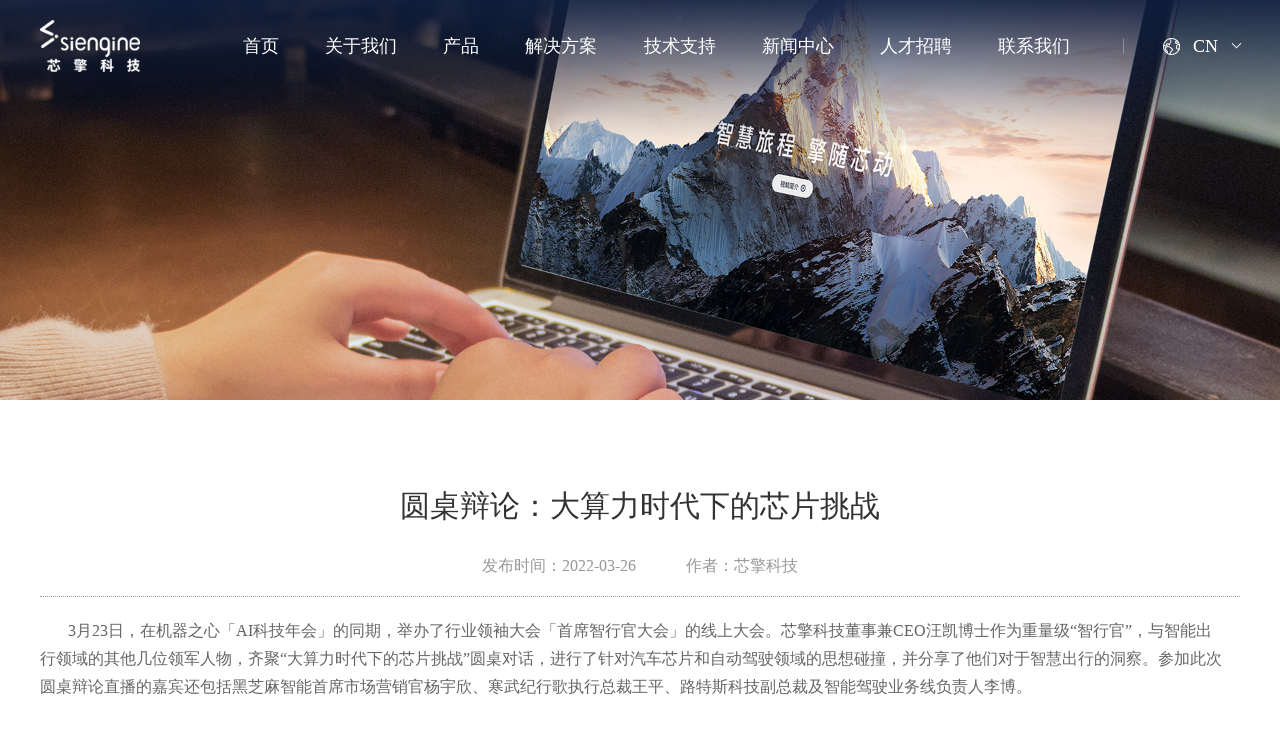

--- FILE ---
content_type: text/html; charset=utf-8
request_url: https://www.siengine.com/news/info.aspx?itemid=284
body_size: 235213
content:
<!DOCTYPE html>
<html lang="zh-CN">

<head>

	 
 
<meta charset="UTF-8"/>
<meta http-equiv="Cache-Control" content="no-transform"/>
<meta http-equiv="Cache-Control" content="no-siteapp"/>
<meta name="applicable-device" content="mobile"/>
<meta name="renderer" content="webkit"/>
<meta name="format-detection" content="telephone=no"/>
<meta content="email=no" name="format-detection"/>
<meta http-equiv="X-UA-Compatible" content="IE=edge,chrome=1"/>
<meta name="viewport" content="width=device-width, initial-scale=1.0, maximum-scale=1.0"/>
<link  href="/favicon.ico"  rel="shortcut icon" type="image/x-icon" />
<title>湖北芯擎科技有限公司</title>
<meta name="keywords" content="湖北芯擎科技有限公司、芯擎、智能驾舱、自动驾驶、人工智能芯片、车规芯片、7nm、高端处理器、汽车芯片、AI芯片、高算力芯片" />
<meta name="description" content="湖北芯擎科技有限公司、芯擎、智能驾舱、自动驾驶、人工智能芯片、车规芯片、7nm、高端处理器、汽车芯片、AI芯片、高算力芯片" />
<link href="/editor/editor.css" rel="stylesheet" type="text/css"/>

<link rel="stylesheet" type="text/css" href="/cn/css/css_whir.css" media="screen"/>
<link rel="stylesheet" type="text/css" href="/cn/css/responsive.css" media="screen"/>
<script src="/cn/js/jquery-3.4.1.min.js"></script>
<link rel="stylesheet" type="text/css" href="/cn/css/animate.min.css" media="screen"/>
<script src="/cn/js/slick.js"></script>
<script src="/cn/js/global.js"></script>
<script src="/cn/js/wow.min.js"></script>
<script>
        var targetProtocol = "https:";
        var domain = document.domain;
        if (window.location.protocol != targetProtocol && domain=="www.siengine.com") {
            window.location.href = targetProtocol +
                window.location.href.substring(window.location.protocol.length);
        }
</script>

	<script>
		var navID = '7';
		var lcid = '';
	</script>
</head>

<body>
	 
 
<header id="header">
	<div class="inner1680">
		<h1 id="logo">
			<a href='/index.aspx' title="湖北芯擎科技有限公司">湖北芯擎科技有限公司</a>
		</h1>
		<div id="topBtn">
			<div id="language">
				<span>CN</span>
				<ul>
					<li>
						<a href='/en/index.aspx'>EN</a>
					</li>
				</ul>
			</div>
			<div id="navbtn">
				<span>
					<i></i>
				</span>
			</div>
		</div>
		<nav id="nav">
            <ul>
                <li id="nav0">
                    <a href='/index.aspx'>首页</a>
                </li>
                <li id="nav6">
                        <a href='/aboutus/index.aspx'>关于我们</a>
						
						
                    </li>
                <li id="nav84">
                        <a href='/Products/info.aspx?itemid=1373'>产品</a>
						
								<dl>
									
									<dt><a href='/Products/info.aspx?itemid=1401'>星辰一号自动驾驶芯片</a></dt>
									
									<dt><a href='/Products/info.aspx?itemid=1373'>龍鹰一号座舱芯片</a></dt>
									
									<dt><a href='/Products/info.aspx?itemid=1374'>龍鹰一号工业芯片</a></dt>
									
								</dl>
							
						
                    </li>
                <li id="nav80">
                        <a href='/ProductsSolutions/info.aspx?itemid=1338'>解决方案</a>
						
						
								<dl>
									
									<dt><a href='/ProductsSolutions/info.aspx?itemid=1338'>高端座舱解决方案</a></dt>
									
									<dt><a href='/ProductsSolutions/info.aspx?itemid=1337'>旗舰座舱解决方案</a></dt>
									
									<dt><a href='/ProductsSolutions/info.aspx?itemid=1336'>舱泊一体解决方案</a></dt>
									
									<dt><a href='/ProductsSolutions/info.aspx?itemid=1335'>舱驾一体解决方案</a></dt>
									
								</dl>
							
                    </li>
                <li id="nav79">
                        <a href='https://support.siengine.com/login'>技术支持</a>
						
						
                    </li>
                <li id="nav66">
                        <a href='/news/index.aspx'>新闻中心</a>
						
						
                    </li>
                <li id="nav8">
                        <a href='/rczp/index.aspx'>人才招聘</a>
						
						
                    </li>
                <li id="nav87">
                        <a href='/Contact/index.aspx'>联系我们</a>
						
						
                    </li>
                
            </ul>
		</nav>
		<div class="clear"></div>
	</div>  
</header>

	<main>
		 
 
<div id="banner">
    <div class="pic pc" style="background-image: url(/uploadfiles/banner/20210222161433461.jpg);"></div>
    <div class="pic wap" style="background-image: url('/uploadfiles/banner/20210222161433461.jpg');"></div>
</div>


					<div id="newsDetails">
				<div class="inner1680">
					<div id="newsTitle">
						<h1>圆桌辩论：大算力时代下的芯片挑战</h1>
						<p>
							<span>发布时间：2022-03-26</span>
							<span class="Author">作者：芯擎科技</span>
							<span class="Source"></span>
						</p>
					</div>
					<div class="content">
						

						<p class="MsoNormal" style="margin-right:12.0pt;text-indent:21.0pt;line-height:21.0pt;background:white;">
	3月23日，在机器之心「AI科技年会」的同期，举办了行业领袖大会「首席智行官大会」的线上大会。芯擎科技董事兼CEO汪凯博士作为重量级“智行官”，与智能出行领域的其他几位领军人物，齐聚“大算力时代下的芯片挑战”圆桌对话，进行了针对汽车芯片和自动驾驶领域的思想碰撞，并分享了他们对于智慧出行的洞察。参加此次圆桌辩论直播的嘉宾还包括黑芝麻智能首席市场营销官杨宇欣、寒武纪行歌执行总裁王平、路特斯科技副总裁及智能驾驶业务线负责人李博。
</p>
<p class="MsoNormal" style="text-align:center;margin-right:12pt;text-indent:21pt;line-height:21pt;background:white;">
	<img src="[data-uri]" alt="" /> 
</p>
<p class="MsoNormal" style="margin-right:12.0pt;text-indent:21.0pt;line-height:21.0pt;background:white;">
	<br />
</p>
<p class="MsoNormal" style="text-indent:21.0pt;background:white;">
	让我们一同来回顾一下汪凯博士在“大算力时代下的芯片挑战”圆桌对话上的重磅观点：
</p>
<p class="MsoNormal">
	<b><span></span></b> 
</p>
<p class="MsoListParagraph" style="margin-left:21.0pt;text-indent:-21.0pt;">
	<b> </b> 
</p>
<p class="MsoListParagraph" style="margin-left:21.0pt;text-indent:-21.0pt;">
	<b> &nbsp;</b>
</p>
<p class="MsoListParagraph" style="margin-left:21.0pt;text-indent:-21.0pt;">
	<b>&nbsp;&nbsp;&nbsp;&nbsp;主持人提问：</b>现在，特斯拉、小鹏等主机厂都在追求自动驾驶软件全栈自研，特斯拉还在自<span style="text-indent:-21pt;">研芯片，传闻蔚来也要这么做，您如何看待这种情况？未来芯片企业与主机厂的关系会如何</span><span style="text-indent:-21pt;">发展？</span> 
</p>
<p class="MsoListParagraph" style="margin-left:21.0pt;text-indent:-21.0pt;">
	<b style="text-indent:21pt;">&nbsp;&nbsp;&nbsp;&nbsp;汪博士：</b>
</p>
<p style="text-align:justify;text-indent:21.0pt;">
	<span style="text-indent:21pt;">近年来，</span><span style="text-indent:21pt;"><a href="http://www.chinaaet.com/tags/%E6%B1%BD%E8%BD%A6%E7%94%B5%E5%AD%90" target="_blank">汽车电子</a></span><span style="text-indent:21pt;">电气架构转型升级，汽车“新四化”持续拉动车规级芯片朝着更大算力、更低功耗发展，此外，“软件定义汽车”的趋势显著，软硬深度融合才是未来智能汽车的大方向。当前汽车市场更注重软件与硬件融合创新、产业链与生态链开放共融。在芯片和算法等底层核心技术的开发中，主机厂也扮演着越来越重要的角色，朝向芯片、软件、整车全面覆盖的技术型企业转型升级。</span> 
</p>
<p style="text-align:justify;text-indent:21.0pt;">
	<u></u> 
</p>
<p class="MsoNormal" style="text-indent:21.0pt;">
	所以我们看到，继智能手机品牌纷纷下场造芯之后，主机厂又掀起了一场<span><a href="http://www.chinaaet.com/tags/%E8%87%AA%E7%A0%94%E8%8A%AF%E7%89%87" target="_blank"><span>自研芯片</span></a></span>的热潮。芯片自研的动机来自两方面：
</p>
<p class="MsoNormal" style="text-indent:21.0pt;">
	<span style="text-indent:-21pt;">（一）一是持续两年的汽车芯片短缺打破了全球半导体产业链的平衡，主机厂越来越意识到掌握核心技术的重要性，更加关注供应链的多样性，保证供给安全;</span>
</p>
<p style="margin-left:42.0pt;text-align:justify;text-indent:-21.0pt;">
	（二）另一方面，目前大多数厂商关注和研发的都是车载高算力芯片，而非传统意义的汽车芯片。随着汽车电子电气架构逐渐升级，每辆车中搭载芯片的数量和价值不断增加，对核心芯片的算力和性能要求也越来越高，传统汽车芯片供应商提供的芯片越来越难以满足主机厂对于产品的迭代速度、成本和性能要求。很多主机厂希望更早参与到芯片硬件的定义阶段，这也证明了高算力汽车芯片是汽车厂商的核心竞争力，从而获得更多的优势，实现差异化竞争。
</p>
<p class="MsoNormal" style="text-indent:21.0pt;">
	同时，主机厂自研芯片同样会面临很多挑战：
</p>
<p class="MsoNormal" style="text-indent:21.0pt;">
	<span style="text-indent:-21pt;">（一）一是芯片研发门槛高，人才短缺。一旦走弯路，主机厂将会面临巨额资金损失和市场规划的紊乱，前期投入与回报率不成正比;</span>
</p>
<p class="MsoListParagraph" style="margin-left:42.0pt;text-indent:-21.0pt;">
	（二）另外，汽车电子与消费电子不同，对芯片的性能、功耗、可靠性要求更高，需要完成车规级认证；产品门槛高、周期长、投入大，仅仅依靠一个品牌的车辆或者车型不足以收回投入；
</p>
<p class="MsoListParagraph" style="margin-left:42.0pt;text-indent:-21.0pt;">
	（三）回顾历史，任何一家成功的汽车半导体企业都是产品在整个汽车市场的成功，而不是仅在一家厂商的成功；要想推出极有竞争力的产品，需要开放的心态和包容的产品体系，提炼出下有众多车厂的共性需求，满足大家的长远规划，这样的产品才能够有长期高效的竞争力。
</p>
<p class="MsoNormal" style="text-indent:21.0pt;">
	下面，我也想谈谈芯擎科技在这方面的实践：
</p>
<p style="text-align:justify;text-indent:21.0pt;">
	芯擎科技于2018年由亿咖通科技和安谋中国等公司共同出资成立，在北京、上海和美国均设有研发中心，主要是设计开发先进的汽车电子核心芯片。芯擎科技已于去年6月成功流片并于同年12月10日推出了首款车规级7nm智能座舱芯片“龍鷹一号”。“龍鷹一号”在设计、工艺和性能等方面达到和超过目前国际市场上最先进的产品，并将于今年第三季度实现量产。
</p>
<p class="MsoNormal" style="text-indent:21.0pt;">
	一个芯片公司的核心资源是人才和技术。芯擎科技的团队同时具备高端服务器芯片和传统汽车芯片开发经验和量产案例，大部分研发人员拥有15+年的头部企业工作经验。芯擎科技规划提供“智能座舱芯片、自动驾驶芯片、车载中央大脑芯片”三条产品线，覆盖完整的汽车核心处理器解决方案。
</p>
<p class="MsoNormal" style="text-indent:21.0pt;">
	早在芯片设计之初，芯擎科技就邀请了包括吉利在内的多家中外汽车厂商积极参与，以解决市场现有产品的不足，提升产品竞争力，确保其规格能够满足车厂中长期的发展规划，提供更贴合车企需求的服务，从应用场景角度提升企业以及客户的竞争力。在与上下游企业紧密的讨论合作后，芯擎规划了符合市场需求的高性能汽车电子芯片系列产品，提供生态完整的解决方案，快速实现产品的市场化应用。
</p>
<p style="margin-left:0cm;text-align:justify;text-indent:21.0pt;background:white;">
	芯擎科技本月初期刚刚获得一汽集团的战略投资，双方将在车规级、高算力芯片领域展开合作，提升一汽集团旗下品牌汽车在智能座舱、自动驾驶等领域的自主创新，共同推进汽车芯片国产化进程。
</p>
<p class="MsoNormal" style="text-indent:21.0pt;">
	同时，我们也不断受到了资本市场的高度认可，特别是来自产业链资金的青睐，包括车厂、Tier 1、集成电路行业基金和国家级创新基金。与产业链资本的深度合作可以使芯擎能够更加深入准确了解更广的市场动态、客户需求以及发展规划，从产品、生态角度更全面的助力合作伙伴的发展，实现多赢。芯擎科技后续将会携手全产业链合作伙伴，在资本、产品、应用等领域展开全方位的深入合作。
</p>
<p class="MsoNormal" style="text-indent:21.0pt;">
	<b style="text-indent:21pt;"><br />
</b>
</p>
<p class="MsoNormal" style="text-indent:21.0pt;">
	<b style="text-indent:21pt;">主持人提问：</b><span style="text-indent:21pt;">L5</span><span style="text-indent:21pt;">自动驾驶</span><span style="text-indent:21pt;">/</span><span style="text-indent:21pt;">「去指令化智能座舱」芯片的性能到底要达到什么程度？峰值算力又是否是评价芯片的首要指标？</span>
</p>
<p style="margin-left:0cm;text-align:justify;background:white;">
	<b>&nbsp;&nbsp;&nbsp;&nbsp;汪博士：</b><b></b> 
</p>
<p style="margin-left:0cm;text-align:justify;background:white;">
	<span style="text-indent:21pt;">&nbsp;&nbsp;&nbsp;&nbsp;&nbsp;&nbsp;&nbsp;&nbsp;自动驾驶进入算力角逐时代，高算力自动驾驶芯片是确定趋势。实现L5级别，即完全的自动驾驶，车辆需要识别路面上的行人、车辆、路标等巨量信息，并作出瞬时的判断和决策，这就需要我们的芯片设计不但在算力方面，还要在算法和系统设计方面相辅相成，来实现足够的算力和架构革新。</span> 
</p>
<p class="MsoNormal" style="text-indent:21.0pt;background:white;">
	L5自动驾驶级别的芯片架构与L2-L4相比需要颠覆性的改变，与其说它是一个车载芯片，不如说它更像一个车规级的大型数据中心服务器架构，在算力、芯片架构、功耗和工艺制程等方面都需要革命性的演进。
</p>
<p style="margin-left:0cm;text-align:justify;text-indent:21.0pt;background:white;">
	在算力的提高方面，需要CPU、DPU和存储的匹配。L5自动驾驶芯片应该具备的特性包括：CPU的算力达到500K DMIPS之上，NN的Int8算力能力达到1000Tops之上，内存带宽和功能安全岛设计等都需要满足更高要求等。同时，面向更加多样性的感知系统提升，以及数据信息安全的要求，芯片的ISP处理能力、编解码能力和网络传输能力都需要提升。此外，芯片的功耗，制程和良品率是永恒话题，先进制程对L5算力芯片的量产也至关重要，5nm-3nm车规工艺的成熟决定L5算力芯片的市场空间。
</p>
<p class="MsoNormal">
	<b>&nbsp;&nbsp;&nbsp;</b>
</p>
<p class="MsoNormal">
	<b>&nbsp;&nbsp;&nbsp;&nbsp;主持人提问：</b>您认为汽车缺芯将延续多久？甚至我们是否会与这种情况长期共存？
</p>
<p style="margin-left:0cm;text-align:justify;background:white;">
	<b>&nbsp; &nbsp; 汪博士：</b>
</p>
<p style="margin-left:0cm;text-align:justify;background:white;">
	<b></b> 
</p>
<p style="margin-left:0cm;text-align:justify;text-indent:21.0pt;background:white;">
	汽车缺芯还没到真正缓解的时候。2020年疫情蔓延全球，导致汽车消费市场需求下降，并快速传导到上游芯片行业，致使原本用于汽车芯片生产的产能被抑制。而后疫情时代，汽车消费市场快速恢复，让上游产业链没有足够的反应时间，被疫情延后的汽车消费需求叠加新的汽车消费需求，导致消费市场需求激增。而制造端因疫情减产后，产能大幅下降，上游半导体企业通常只会有限地扩充产能，因为由疫情原因造成了短期产能短板，如果大幅度扩产，不仅存在扩产面临的采购增加的问题，还有需求缓解后产能利用的问题。因此，一增一降使得需求端的增速可能变成数倍的增长，而产能的增加又是一个缓慢的过程，新增的需求只能不断延后。从整个芯片行业来讲，汽车芯片短缺行情还没到真正得到缓解的时候。
</p>
<p class="MsoNormal" style="text-indent:21.0pt;">
	在2021年芯片短缺的背景下，从国际上看，我们依然看到特斯拉、通用和福特创造了有史以来最好的业绩，这得益于他们在电动车领域的策略性投入和元器件供应的充足。由此我们也看到，芯片供应的本地化是一个趋势。
</p>
<p class="MsoNormal" style="text-indent:21.0pt;">
	目前汽车行业在加速向智能化、网联化领域发展，对以智能座舱芯片和自动驾驶芯片为代表的高算力汽车芯片的需求会越来越多。芯擎科技推出的“龍鷹一号”智能座舱芯片，不仅基于现阶段对于车机功能的满足，还考虑到未来OTA升级的需求。这是我们选择7nm先进工艺的重要原因。目前很多芯片企业的投入都在向更先进制程的工艺转变，我相信，高算力芯片的市场潜力巨大，芯擎科技将致力于成为中国高端汽车芯片的引领者，打造最领先的产品，在技术支持上和产能供应上与车企紧密配合，为国产汽车智能化发展做出贡献。
</p>
<p style="margin-left:0cm;text-align:justify;background:white;">
	<br />
</p>
<p>
	<br />
</p>
<p class="MsoNormal" style="margin-right:12.0pt;text-indent:21.0pt;line-height:21.0pt;background:white;">
	<br />
</p>

						
					</div>
					<div id="newsPaging">
						<div class="page left">
							<div class="icon"><a href=""></a></div>
							<h3>上一篇：</h3>
							<p><a href="/news/info.aspx?itemid=285">整合商业模式优势，加速推进“龍鷹一号”量产装车</a></p>
						</div>
						<div class="page right">
							<div class="icon"><a href=""></a></div>
							<h3>下一篇：</h3>
							<p><a href="/news/info.aspx?itemid=283">获中国一汽集团战略投资，芯擎科技在车芯赛道全面提速</a></p>
						</div>
					</div>

				</div>
			</div>
			<script>
				$(function () {
					var leftSrc = $("#newsPaging .left p a").attr("href")
					$("#newsPaging .left .icon a").attr("href",leftSrc)
					var rightSrc = $("#newsPaging .right p a").attr("href")
					$("#newsPaging .right .icon a").attr("href",rightSrc)
					if ($("#newsPaging .left p").text() == "") { $("#newsPaging .left").remove() }
					if ($("#newsPaging .right p").text() == "") { $("#newsPaging .right").remove() }
					var Author ='芯擎科技'
					if (Author == "") { $(".Author").remove() }
					var Source =''
					if (Source == "") { $(".Source").remove() }
				})
			</script>
		


	</main>

	 
 
<footer id="footer">
    <div class="inner1680 box">
        
            <div class="td" id="follow">
                <div class="logo">
                    <img src="/uploadfiles/2021/02/20210222143811441.png?bG9nby5wbmc=" alt='logo.png' />
                </div>
                <div class="qrcode">
                    <img src="/uploadfiles/2021/02/20210222143737105.jpg?cXJjb2RlLmpwZw==" alt='qrcode.jpg' />
                </div>
                <div class="text">
                    <span>关注官方微信</span>
                </div>
            </div>
        
        <div class="td info">
            <div id="pagelist">
                <ul>
                    <li><a href='/aboutus/index.aspx' title='关于我们'>关于我们</a></li>
                    <li><a href='/Products/info.aspx?itemid=1373' title='产品'>产品</a></li>
                    <li><a href='/ProductsSolutions/info.aspx?itemid=1338' title='解决方案'>解决方案</a></li>
                    <li><a href='https://support.siengine.com/login' title='技术支持'>技术支持</a></li>
                    <li><a href='/news/index.aspx' title='新闻中心'>新闻中心</a></li>
                    <li><a href='/rczp/index.aspx' title='人才招聘'>人才招聘</a></li>
                    <li><a href='/Contact/index.aspx' title='联系我们'>联系我们</a></li>
                    
                </ul>
            </div>
            <div class="btm">
                <!--<div id="links">
                    <h2>友情链接：</h2>
                    <ul>
                        暂无数据
                    </ul>
                </div>-->
                <div id="copyright">
                    <p>
                        

                            ICP备案号：<a href="//beian.miit.gov.cn/" target="_blank">鄂ICP备19001042号-1</a>

                        
                        
                            公安备案号：<a href=''>42011302000609</a>
                        
                    </p>
                </div>
            </div>
        </div>
    </div>
    <div id="res"></div>
</footer>

</body>

</html>

--- FILE ---
content_type: text/css
request_url: https://www.siengine.com/cn/css/css_whir.css
body_size: 21630
content:


/*初始化样式*/

* {
    -webkit-tap-highlight-color: transparent;
}


/*html5设置*/

article,
aside,
details,
figcaption,
figure,
footer,
header,
main,
nav,
section {
    display: block;
}

html,
body,
div,
pre,
code,
form,
fieldset,
legend,
input,
textarea,
blockquote,
th,
td,
hr,
button,
article,
aside,
details,
figcaption,
figure,
footer,
header,
hgroup,
menu,
nav,
section,
main,
p,
h1,
h2,
h3,
h4,
h5,
h6,
dl,
dd,
ol,
ul,
li {
    margin: 0;
    padding: 0;
}

body {
    background-color: #fff;
    color: #333;

    overflow-x: hidden;
    width: 100%;
    word-wrap: break-word;
    font-size: 100%
}

a {
    text-decoration: none;
    outline: none;
    color: #333;
}

a:focus {
    outline: none;
    -moz-outline: none;
}

a:hover {
    color: #014099;
}

a img {
    border: none;
}

img {
    max-width: 100%;
    height: auto;
}

li {
    list-style: none;
}

select,
input,
textarea,
button {
    -moz-border-radius: 0;
    border-radius: 0;
    -webkit-border-radius: 0;
    background: none;
    border: none;
    margin: 0;
    padding: 0;
    outline: none;
    font-family: Arial, 'Microsoft Yahei';
}

input:focus {
    outline: none;
}

textarea {
    resize: none;
}

input[type='text']::-moz-placeholder {
    opacity: 1;
}

input[type='text']:-moz-placeholder {
    opacity: 1;
}

input[type='text']::-webkit-input-placeholder {
    opacity: 1;
}

input[type='text']:-ms-input-placeholder {
    opacity: 1;
}

table {
    background-color: transparent;
    border-spacing: 0;
    border-collapse: collapse;
    font-size: 16px;
    width: 100%;
    border-top: solid 1px #e4e4e4;
    border-left: solid 1px #e4e4e4;
    -webkit-box-sizing: border-box;
    -moz-box-sizing: border-box;
    box-sizing: border-box;
}

table th {
    background-color: #f9f9f9;
    text-align: center;
    -webkit-box-sizing: border-box;
    -moz-box-sizing: border-box;
    box-sizing: border-box;
}

table td,
table th {
    padding: 1%;
    border: 1px solid #e4e4e4;
    -webkit-box-sizing: border-box;
    -moz-box-sizing: border-box;
    box-sizing: border-box;
}


/*全局样式*/

.inner {
    width: 1400px;
    margin: 0 auto;
}

.inner1680 {
    width: 1680px;
    margin: 0 auto;
}

.clear {
    clear: both;
    height: 0px;
    overflow: hidden;
}
.clearfix:after {
    content: '';
    display: block;
    height: 0;
    clear: both;
}

.input {
    position: relative;
    overflow: hidden;
}

.inpText {
    display: block;
}

.placeholder {
    cursor: text;
    display: none;
    position: absolute;
    left: 0;
    top: 0;
    width: 100%;
    height: 100%;
    z-index: 1;
    color: #999;
    font-size: 16px;
    line-height: 1.875em;
    text-align: left;
}

.placeholder i {
    position: relative;
    font-style: normal;
    display: block;
    top: 50%;
    -webkit-transform: translateY(-50%);
    -moz-transform: translateY(-50%);
    -ms-transform: translateY(-50%);
    -o-transform: translateY(-50%);
    transform: translateY(-50%);
}

.placeholder .rq:after {
    content: '*';
    color: #c40009;
    display: inline-block;
    margin-left: 5px;
}


/* Slider */

.slick-load {
    display: none;
    font-size: 0;
    line-height: normal;
}

.slick-slider {
    position: relative;
    display: block;
    -webkit-box-sizing: border-box;
    -moz-box-sizing: border-box;
    box-sizing: border-box;
    -webkit-user-select: none;
    -moz-user-select: none;
    -ms-user-select: none;
    user-select: none;
    -webkit-touch-callout: none;
    -khtml-user-select: none;
    -ms-touch-action: pan-y;
    touch-action: pan-y;
    -webkit-tap-highlight-color: transparent;
}

.slick-list {
    position: relative;
    display: block;
    overflow: hidden;
    margin: 0;
    padding: 0;
}

.slick-list:focus {
    outline: none;
}

.slick-list.dragging {
    cursor: pointer;
    cursor: hand;
}

.slick-slider .slick-track,
.slick-slider .slick-list {
    -webkit-transform: translate3d(0, 0, 0);
    -moz-transform: translate3d(0, 0, 0);
    -ms-transform: translate3d(0, 0, 0);
    -o-transform: translate3d(0, 0, 0);
    transform: translate3d(0, 0, 0);
}

.slick-track {
    position: relative;
    top: 0;
    left: 0;
    display: block;
    margin-left: auto;
    margin-right: auto;
}

.slick-track:before,
.slick-track:after {
    display: table;
    content: '';
}

.slick-track:after {
    clear: both;
}

.slick-loading .slick-track {
    visibility: hidden;
}

.slick-slide {
    display: none;
    float: left;
    height: 100%;
    min-height: 1px;
}

[dir='rtl'] .slick-slide {
    float: right;
}

.slick-slide img {
    display: block;
}

.slick-slide.slick-loading img {
    display: none;
}

.slick-slide.dragging img {
    pointer-events: none;
}

.slick-initialized .slick-slide {
    display: block;
}

.slick-loading .slick-slide {
    visibility: hidden;
}

.slick-vertical .slick-slide {
    display: block;
    height: auto;
}

.slick-arrow.slick-hidden {
    display: none;
}

.slick-arrow {
    overflow: hidden;
    display: inline-block;
    text-indent: -99999em;
    font-size: 0;
    -webkit-border-radius: 50%;
    -moz-border-radius: 50%;
    border-radius: 50%;
    background: no-repeat 0 0;
    -webkit-background-size: 100% auto;
    -moz-background-size: 100% auto;
    -o-background-size: 100% auto;
    background-size: 100% auto;
    width: 58px;
    height: 58px;
    border: 1px solid transparent;
    cursor: pointer;
}

.slick-dots {
    font-size: 0;
    line-height: normal;
}

.slick-dots li {
    display: inline-block;
    margin: 0 15px;
}

.slick-dots button {
    display: block;
    border: none;
    background-color: transparent;
    cursor: pointer;
    width: 18px;
    height: 18px;
    background-color: #fff;
    -webkit-border-radius: 50%;
    -moz-border-radius: 50%;
    border-radius: 50%;
    text-indent: -99999em;
    overflow: hidden;
}

.slick-dots .slick-active button {
    background-color: #14a098;
}


/*header*/

#header {
    position: absolute;
    left: 0;
    top: 0;
    width: 100%;
    z-index: 9;
    color: #fff;
}

#header a {
    color: #fff;
}


/*logo*/

#logo {
    float: left;
    padding: 20px 0;
    position: relative;
    z-index: 2;
}

#logo a {
    display: block;
    overflow: hidden;
    background: url(../images/logo.png) no-repeat left center;
    -webkit-background-size: contain;
    -moz-background-size: contain;
    -o-background-size: contain;
    background-size: contain;
    text-indent: -99999em;
    width: 111px;
    height: 58px;
}


/*topBtn*/

#topBtn {
    float: right;
    padding: 34px 0 34px 40px;
    position: relative;
}

#topBtn:before {
    width: 1px;
    height: 15px;
    content: "";
    display: block;
    position: absolute;
    top: 50%;
    left: 0;
    -webkit-transform: translateY(-50%);
    -moz-transform: translateY(-50%);
    -ms-transform: translateY(-50%);
    -o-transform: translateY(-50%);
    transform: translateY(-50%);
    background-color: rgba(255, 255, 255, 0.29);
}

#topBtn span {
    display: block;
}


/*language*/

#language {
    float: left;
    position: relative;
    font-size: 18px;
    line-height: 30px;
    padding-right: 22px;
    background: url(../images/icon_language.png) no-repeat left center;
    padding-left: 30px;
    cursor: default;
    text-align: center;
}

#language:before {
    width: 6px;
    height: 6px;
    border-right: 1px solid #fff;
    border-bottom: 1px solid #fff;
    content: "";
    display: block;
    position: absolute;
    right: 0;
    top: 50%;
    -webkit-transform: rotate(45deg);
    -moz-transform: rotate(45deg);
    -ms-transform: rotate(45deg);
    -o-transform: rotate(45deg);
    transform: rotate(45deg);
    margin-top: -6px;
}

#language a {
    display: block;
}

#language ul {
    position: absolute;
    left: -1px;
    top: 120%;
    width: 100%;
    height: auto;
    border: 1px solid rgba(255, 255, 255, 0.4);
    display: none;
}

#language li {
    font-size: 16px;
}

#language li a {
    color: rgba(255, 255, 255, 0.5);
}

#language li a:hover {
    color: #fff;
}


/*navbtn*/

#navbtn {
    float: left;
    position: relative;
    display: none;
    z-index: 2;
    cursor: pointer;
    padding-left: 30px;
}

#navbtn span {
    width: 22px;
    height: 30px;
    position: relative;
}

#navbtn i {
    display: block;
    height: 2px;
    background-color: rgba(255, 255, 255, 0.8);
    position: absolute;
    -webkit-border-radius: 2px;
    -moz-border-radius: 2px;
    border-radius: 2px;
    left: 0;
    top: 50%;
    width: 100%;
    -webkit-transform: translateY(-50%);
    -moz-transform: translateY(-50%);
    -ms-transform: translateY(-50%);
    -o-transform: translateY(-50%);
    transform: translateY(-50%);
}

#navbtn i:before,
#navbtn i:after {
    width: 100%;
    height: 2px;
    background-color: rgba(255, 255, 255, 0.8);
    left: 0;
    content: "";
    display: block;
    position: absolute;
    -webkit-transition: all 0.3s;
    -o-transition: all 0.3s;
    -moz-transition: all 0.3s;
    transition: all 0.3s;
    -webkit-border-radius: 2px;
    -moz-border-radius: 2px;
    border-radius: 2px;
}

#navbtn i:before {
    bottom: 8px;
}

#navbtn i:after {
    top: 8px;
}

#navbtn.open i {
    height: 0;
}

#navbtn.open i:before {
    -webkit-transform: rotate(45deg);
    -moz-transform: rotate(45deg);
    -ms-transform: rotate(45deg);
    -o-transform: rotate(45deg);
    transform: rotate(45deg);
    bottom: auto;
    top: 50%;
}

#navbtn.open i:after {
    -webkit-transform: rotate(-45deg);
    -moz-transform: rotate(-45deg);
    -ms-transform: rotate(-45deg);
    -o-transform: rotate(-45deg);
    transform: rotate(-45deg);
    top: 50%;
}


/*nav*/

#nav {
    margin-left: 111px;
    margin-right: 118px;
    padding: 0 2.36686391%;
}

#nav ul {
    font-size: 0;
    line-height: normal;
    text-align: right;
}

#nav li {
    display: inline-block;
    font-size: 18px;
    line-height: 30px;
    position: relative;
    padding: 34px 2.89855072%;
}

#nav a {
    display: block;
    position: relative;
}

#nav a:after {
    width: 0;
    height: 1px;
    background-color: #fff;
    content: "";
    display: block;
    position: absolute;
    left: 50%;
    -webkit-transform: translateX(-50%);
    -moz-transform: translateX(-50%);
    -ms-transform: translateX(-50%);
    -o-transform: translateX(-50%);
    transform: translateX(-50%);
    bottom: -1px;
    -webkit-transition: width 0.3s;
    -o-transition: width 0.3s;
    -moz-transition: width 0.3s;
    transition: width 0.3s;
}

#nav .cur>a:after,
#nav li>a:hover:after {
    width: 100%;
}

#nav em {
    display: none;
}

#nav li dl{display: none;}
#nav li:hover dl{display: block;}
#nav li dl dt{padding: 5px 0;text-align: left;}
#nav li dl dt:hover a{color: #3c41a5;}
@media (min-width: 1024px){
#nav li dl{position: absolute;left: 50%;width: max-content;padding: 15px 20px;background-color: rgba(255, 255, 255, .6);transform: translateX(-50%);z-index: 3;}
#nav li dl dt a{color: #333;}
}
/*banner*/

#banner {
    position: relative;
}

#banner .pic {
    background: no-repeat center center;
    -webkit-background-size: cover;
    -moz-background-size: cover;
    -o-background-size: cover;
    background-size: cover;
    padding-bottom: 31.25%;
}

#banner .wap {
    display: none;
}

#banner .load {
    padding-bottom: 31.25%;
}

#banner .item {
    position: relative;
}

#banner .slick-dots {
    position: absolute;
    left: 50%;
    -webkit-transform: translateX(-50%);
    -moz-transform: translateX(-50%);
    -ms-transform: translateX(-50%);
    -o-transform: translateX(-50%);
    transform: translateX(-50%);
    bottom: 0;
    margin-bottom: 1.5625%;
}


/*wrapper*/

#wrapper {
    padding: 4.42708333% 0 3%;
    overflow: hidden;
}


/*contact*/

#contact {
    overflow: hidden;
}

#contact_title{padding-bottom: 4%;font-size: 0;}
#contact_title .tit{font-size: 34px;text-align: center;padding-bottom: 20px;line-height: 1.2em;}
#contact_title .tip{display: flex;justify-content: center;}
#contact_title .tip .tip_con{font-size: 18px;color: rgb(51, 51, 51);line-height: 1.2em;}
#contact_title .tip .tip_select{margin-left: 20px;position: relative;line-height: 1.2em;}
#contact_title .tip .tip_select span{font-size: 18px;color: #015aff;line-height: 1.2em;display: flex;align-items: center;cursor: pointer}
#contact_title .tip .tip_select span::after{content: '';width: 12px;height: 7px;background: url(../images/email.svg)no-repeat center;margin-left: 10px;transform: translateY(-1px);cursor: pointer}
#contact_title .tip .tip_select span.act::after{transform: translateY(-1px) rotate(180deg);}
#contact_title .tip .tip_select .tip_select_box{position: absolute;width: 320px;box-shadow: rgba(0, 0, 0, 0.08) 0px 4px 15px;z-index: 5;top: calc(100% + 12px);background: #fff;border-radius: 6px;overflow: hidden;display: none;}
#contact_title .tip .tip_select .tip_select_box li a{display: flex;align-items: center;justify-content: space-between;padding: 10px 20px;transition: .3s all}
#contact_title .tip .tip_select .tip_select_box li a p{font-size: 14px;color: #333;line-height: 1.2em;transition: .3s all}
#contact_title .tip .tip_select .tip_select_box li a::after{content: '';width: 12px;height: 12px;background: url(../images/share.svg)no-repeat center;opacity: 0;transition: .3s all}
#contact_title .tip .tip_select .tip_select_box li a:hover{background: rgba(242,247,251);}
#contact_title .tip .tip_select .tip_select_box li a:hover p{color: #015aff;}
#contact_title .tip .tip_select .tip_select_box li a:hover::after{opacity: 1}

@media(max-width:1024px){
    #contact_title .tip{flex-direction: column;align-items: center;;}
    #contact_title .tip .tip_con{margin-bottom: 5px;}
    #contact_title .tip .tip_select .tip_select_box{left: 50%;transform: translateX(-50%);}
}

/*cityList*/

#cityList {
    overflow: hidden;
    width: 105%;
}

#cityList .item {
    float: left;
    width: 28.57142857%;
    padding-right: 4.76190476%;
    padding-bottom: 4.76190476%;
}

#cityList .info {
    background-color: #fff;
    border: 1px solid #eee;
    position: relative;
    padding: 4.76190476%;
}

#cityList .info:after {
    width: 100%;
    height: 3px;
    background-color: #dcdcdc;
    content: "";
    display: block;
    position: absolute;
    left: 0;
    top: 100%;
}

#cityList .btm {
    color: #666;
    padding: 7.93650794% 0;
}

#cityList p {
    background: no-repeat left top;
    background-size: 35px auto;
    padding-left: 50px;
    margin-bottom: 26px;
    font-size: 16px;
    line-height: 2.1875em;
}

#cityList .addr {
    background-image: url(../images/icon_addr.png);
}

#cityList .tel {
    background-image: url(../images/icon_tel.png);
}
#cityList .email {
    background-image: url(../images/icon_mail.png);
}
#cityList .email a {
    color:#666;
}
#cityList .email a:hover {
    color:#1a2040;
}
#cityList .top {
    border-bottom: 1px solid #dedede;
    overflow: hidden;
    position: relative;
    padding: 5.29100529% 0 7.93650794%;
}

#cityList h2 {
    font-size: 20px;
    font-weight: normal;
    line-height: 1.2em;
    padding: 12px 20px 12px 60px;
    background: no-repeat left top;
    -webkit-background-size: 48px auto;
    -moz-background-size: 48px auto;
    -o-background-size: 48px auto;
    background-size: 48px auto;
    position: relative;
    cursor: pointer;
}

#cityList h2:after {
    width: 33px;
    height: 32px;
    background: url(../images/icon_map1.png) no-repeat 0 0;
    -webkit-background-size: 100% auto;
    -moz-background-size: 100% auto;
    -o-background-size: 100% auto;
    background-size: 100% auto;
    content: "";
    display: block;
    position: absolute;
    top: 50%;
    margin-top: -10px;
    right: 0;
    animation: iconAnimate 2s ease-in-out infinite
}

#cityList h2:hover {
    color: #0f225e;
}

#cityList h2:hover:after {
    background-position: 0 100%;
}

@keyframes iconAnimate {
    0% {
        margin-top: -10px;
    }
    50% {
        margin-top: -20px;
    }
    10% {
        margin-top: -10px
    }
}


/*cityMap*/

#cityMap {
    padding-bottom: 500px;
    position: relative;
}

#cityMap #map {
    position: absolute;
    left: 0;
    top: 0;
    width: 100%;
    height: 100%;
}

#cityMap #map {
    line-height: normal;
}

#cityMap .BMapLib_sendToPhone {
    display: none;
}

#cityMap table,
#cityMap td,
#cityMap th {
    -webkit-box-sizing: content-box;
    -moz-box-sizing: content-box;
    box-sizing: content-box;
    border: none;
    padding: 0;
    background-color: transparent;
}

#cityMap table {
    font-size: inherit;
    width: auto;
    border-collapse: separate;
}

#cityMap h3 {
    font-size: 14px;
}

#cityMap p {
    font-size: 12px;
    line-height: 2em;
}

#cityMap input {
    border: 1px solid #ddd;
}

#cityMap img {
    max-width: none;
}


/*footer*/

#footer {
    background-color: #000;
    padding: 2.8125% 0;
    color: #fff;
}

#footer a {
    color: #fff;
}

#footer .box {
    display: table;
    table-layout: fixed;
}

#footer .td {
    display: table-cell;
    vertical-align: bottom;
}

#footer .info {
    padding-left: 10.0591716%;
}

#footer .btm {
    display: table;
    table-layout: fixed;
    width: 100%;
}


/*follow*/

#follow {
    width: 131px;
}

#follow img {
    width: auto;
    display: block;
}

#follow .logo {
    margin-bottom: 30.53435115%;
}

#follow .qrcode {
    margin-bottom: 9.92366412%;
}

#follow .text {
    text-align: center;
    font-size: 16px;
    line-height: 1.875em;
}

#follow .text span {
    display: inline-block;
    background: url(../images/icon_02.png) no-repeat left center;
    padding-left: 25px;
}


/*pagelist*/

#pagelist {
    margin-bottom: 120px;
}

#pagelist ul {
    font-size: 0;
    line-height: normal;
}

#pagelist li {
    display: inline-block;
    font-size: 18px;
    color: #fff;
    line-height: 1.66666667em;
    padding-right: 2.88184438%;
    margin-right: 2.88184438%;
    position: relative;
}

#pagelist li:after {
    width: 4px;
    height: 4px;
    -webkit-border-radius: 50%;
    -moz-border-radius: 50%;
    border-radius: 50%;
    background-color: #fff;
    content: "";
    display: block;
    position: absolute;
    right: -2px;
    top: 50%;
    margin-top: -2px;
}

#pagelist li:last-child {
    padding-right: 0;
    margin-right: 0;
}

#pagelist li:last-child:after {
    display: none;
}

#pagelist a:hover {
    opacity: 0.6;
}


/*links*/

#links {
    overflow: hidden;
    display: table-cell;
    vertical-align: top;
}

#links h2 {
    font-size: 16px;
    font-weight: normal;
    float: left;
    line-height: 1.875em;
}

#links ul {
    margin-left: 80px;
    overflow: hidden;
}

#links li {
    float: left;
    padding-left: 6.80693069%;
    font-size: 16px;
    line-height: 1.875em;
}

#links a {
    color: #a7a7a7;
}

#links a:hover {
    color: #fff;
}


/*copyright*/

#copyright {
    color: #5f5f5f;
    display: table-cell;
    vertical-align: top;
    width: 480px;
    padding-left: 20px;
    text-align: right;
    font-size: 16px;
    line-height: 1.875em;
}

#copyright a {
    color: #5f5f5f;
}

#copyright a:hover {
    color: #fff;
}


/*pgTitle*/

#pgTitle {
    margin-bottom: 4.28571429%;
    font-size: 0;
    line-height: normal;
    text-align: center;
}

#pgTitle h2 {
    font-weight: normal;
    font-size: 34px;
    line-height: 1.35em;
    margin-bottom: 0.41666667%;
}

#pgTitle p {
    color: #999;
    display: inline-block;
    border-bottom: 1px solid #005cc4;
    font-size: 16px;
    line-height: 1.875em;
}


/*newsTop*/

#newsTop {
    padding: 4.16666667% 0;
}


/*newsDate*/

#newsDate {
    margin-bottom: 6.8452381%;
}

#newsDate .slick-load {
    position: relative;
    padding: 0 7.14285714%;
    margin: 0 auto;
}

#newsDate .slick-load:before {
    width: 85.71428571%;
    height: 1px;
    background-color: #e8e8e8;
    content: "";
    display: block;
    position: absolute;
    left: 7.14285714%;
    bottom: 16px;
}

#newsDate .slick-slide {
    outline: none;
}

#newsDate .slick-slide:focus {
    outline: none;
}

#newsDate .item {
    position: relative;
    z-index: 1;
    text-align: center;
}

#newsDate .item a {
    display: block;
    overflow: hidden;
}

#newsDate .date {
    font-size: 20px;
    color: #ddd;
    height: 30px;
    line-height: 30px;
    margin-bottom: 7px;
    -webkit-transition: all 0.3s;
    -o-transition: all 0.3s;
    -moz-transition: all 0.3s;
    transition: all 0.3s;
}

#newsDate .date i {
    font-style: normal;
}

#newsDate .dot {
    width: 16px;
    padding: 8px;
    margin: 0 auto;
    -webkit-border-radius: 50%;
    -moz-border-radius: 50%;
    border-radius: 50%;
    background-color: transparent;
}

#newsDate .dot i {
    display: block;
    padding-bottom: 100%;
    -webkit-border-radius: 50%;
    -moz-border-radius: 50%;
    border-radius: 50%;
    background-color: #e0e0e0;
    position: relative;
}

#newsDate .dot i:before {
    border-bottom: 8px solid #005cc4;
    border-left: 3px solid transparent;
    border-right: 3px solid transparent;
    content: "";
    display: block;
    position: absolute;
    bottom: 100%;
    margin-bottom: -3px;
    left: 50%;
    -webkit-transform: translateX(-50%);
    -moz-transform: translateX(-50%);
    -ms-transform: translateX(-50%);
    -o-transform: translateX(-50%);
    transform: translateX(-50%);
    opacity: 0;
}

#newsDate .current .date {
    color: #005cc4;
}

#newsDate .current .date i {
    font-size: 34px;
}

#newsDate .current .dot {
    background-color: rgba(74, 146, 228, 0.46);
}

#newsDate .current .dot i {
    background-color: #005cc4;
}

#newsDate .current .dot i:before {
    opacity: 1;
}

#newsDate .slick-arrow {
    width: 16px;
    height: 29px;
    text-indent: -99999em;
    overflow: hidden;
    font-size: 0;
    position: absolute;
    bottom: 2px;
    background: url(../images/icon_07.png) no-repeat 0 0;
    -webkit-background-size: 100% auto;
    -moz-background-size: 100% auto;
    -o-background-size: 100% auto;
    background-size: 100% auto;
    line-height: normal;
    border: none;
    display: block;
}

#newsDate .slick-prev {
    left: 0;
}

#newsDate .slick-next {
    background-position: 0 100%;
    right: 0;
}


/*istop*/

.istop .tips {
    padding: 0 8px;
    line-height: 30px;
    font-size: 16px;
    background: #d4515d;
    color: #ffffff;
    width: 80px;
    -webkit-box-sizing: border-box;
    -moz-box-sizing: border-box;
    box-sizing: border-box;
    /* margin-bottom: 30px; */
}

.istop h2 {
    font-size: 24px;
    line-height: 1.25em;
    font-weight: normal;
    white-space: nowrap;
    overflow: hidden;
    -o-text-overflow: ellipsis;
    text-overflow: ellipsis;
    margin-bottom: 1.19047619%;
}

.istop .newstime {
    color: #999;
    font-size: 16px;
    line-height: 50px;
}

.istop .intro {
    margin-bottom: 3.27380952%;
    font-size: 16px;
    line-height: 1.875em;
    overflow: hidden;
    -o-text-overflow: ellipsis;
    text-overflow: ellipsis;
    white-space: nowrap;
}

.istop .more a {
    width: 138px;
    height: 38px;
    border: 1px solid #bfbfbf;
    -webkit-border-radius: 20px;
    -moz-border-radius: 20px;
    border-radius: 20px;
    text-align: center;
    line-height: 40px;
    display: block;
    font-size: 16px;
    color: #666;
}

.istop .more a:hover {
    color: #fff;
    background-color: #005cc4;
    border-color: #005cc4;
}

.newsTop_Content {
    position: relative;
    padding: 20px;
    border: 1px solid #ededed;
}

.newsTop_Content .item {
    display: -webkit-box !important;
    display: -webkit-flex !important;
    display: -moz-box !important;
    display: -ms-flexbox !important;
    display: flex !important;
    -webkit-box-align: center;
    -webkit-align-items: center;
    -moz-box-align: center;
    -ms-flex-align: center;
    align-items: center;
}

.newsTop_Content .slick-arrow {
    width: 58px;
    height: 58px;
    position: absolute;
    background-image: url(../images/icon_09.png);
    background-position: bottom left;
    -webkit-background-size: 100% auto;
    -moz-background-size: 100% auto;
    -o-background-size: 100% auto;
    background-size: 100% auto;
    bottom: 20px;
    z-index: 10;
}

.newsTop_Content .slick-prev {
    right: 100px;
    transform: rotate(180deg);
    -webkit-transform: rotate(180deg);
    -moz-transform: rotate(180deg);
    -ms-transform: rotate(180deg);
    -o-transform: rotate(180deg);
}

.newsTop_Content .slick-next {
    right: 30px;
}

.newsTop_Content .imgs {
    width: 460px;
    min-width: 460px;
    margin-right: 70px;
}

.newsTop_Content .imgs i {
    display: block;
    width: 100%;
    padding-bottom: 51.74%;
    background-position: center center;
    -webkit-background-size: cover;
    -moz-background-size: cover;
    -o-background-size: cover;
    background-size: cover;
    background-repeat: no-repeat;
}

.newsTop_Content .istop {
    width: -webkit-calc(100% - 530px);
    width: -moz-calc(100% - 530px);
    width: calc(100% - 530px);
}

@media (max-width:768px) {
    .newsTop_Content {
        padding: 16px 2%;
    }
    .istop .tips {
        margin-bottom: 16px;
    }
    .istop .ffflex {
        display: flex;
        justify-content: space-between;
        align-items: center;
        margin-bottom: 20px;
    }
    .newsTop_Content .item {
        display: block !important;
    }
    .newsTop_Content .item .imgs {
        width: 100%;
    }
    .newsTop_Content .item .istop {
        width: 100%;
        margin-top: 20px;
    }
    .newsTop_Content .slick-arrow {
        width: 50px;
        height: 50px;
        bottom: 7.5px;
    }
    .newsTop_Content .slick-next {
        right: 10px;
    }
    .newsTop_Content .slick-prev {
        right: auto;
        left: 10px;
    }
}


/*newsList*/

#newsList {
    background-color: #f9f9f9;
    overflow: hidden;
    padding: 1.82291667% 0;
}

#newsList .list {
    width: 105.35714286%;
    overflow: hidden;
}


/*newsItem*/

.newsItem {
    width: 28.24858757%;
    padding-right: 5.08474576%;
    padding-bottom: 4.06779661%;
    float: left;
}

.newsItem .date {
    position: absolute;
    left: 4%;
    top: 0;
    background-color: rgba(0, 92, 196, 0.85);
    color: #fff;
    text-align: center;
    border: 1px solid #2177f8;
    z-index: 2;
    font-size: 12px;
    width: 82px;
    line-height: 1.25em;
    padding: 10px 0 15px;
}

.newsItem .date time {
    display: block;
}

.newsItem .date i {
    font-style: normal;
    display: block;
    font-size: 22px;
}

.newsItem .date .day {
    display: inline-block;
    /*font-size: 40px;*/
    line-height: 1.2em;
    border-bottom: 1px solid #fff;
    margin-bottom: 10px;
    padding-bottom: 4px;
}

.newsItem .pic {
    margin-bottom: 3.4%;
    overflow: hidden;
}

.newsItem .pic i {
    display: block;
    overflow: hidden;
    padding-bottom: 52%;
    background: no-repeat center center;
    -webkit-background-size: cover;
    -moz-background-size: cover;
    -o-background-size: cover;
    background-size: cover;
    -webkit-transition: all 0.3s;
    -o-transition: all 0.3s;
    -moz-transition: all 0.3s;
    transition: all 0.3s;
}

.newsItem h2 {
    font-size: 18px;
    height: 60px;
    -webkit-line-clamp: 2;
    font-weight: normal;
    display: -webkit-box;
    display: box;
    overflow: hidden;
    text-overflow: ellipsis;
    word-break: break-all;
    -webkit-box-orient: vertical;
    line-height: 1.66666667em;
}

.newsItem a {
    display: block;
    overflow: hidden;
    padding-top: 10%;
    position: relative;
}

.newsItem a:hover .pic i {
    -webkit-transform: scale(1.1);
    -moz-transform: scale(1.1);
    -ms-transform: scale(1.1);
    -o-transform: scale(1.1);
    transform: scale(1.1);
}


/* 新闻详情页 */

#newsDetails {
    padding-top: 80px;
    margin-bottom: 5%;
    ;
}

#newsDetails .content {
    line-height: 1.76;
    padding: 20px 0;
    min-height: 300px;
    font-size: 16px;
}

#newsDetails .content p {
    font-size: 16px;
    color: #666;
    margin-bottom: 20px;
}

#newsDetails .content p:last-child {
    margin-bottom: 0;
}

#newsDetails .content h2 {
    font-size: 20px;
    margin-bottom: 16px;
    color: #091631;
    font-weight: 400;
}

#newsDetails .content .img {
    display: -webkit-box;
    display: -webkit-flex;
    display: -moz-box;
    display: -ms-flexbox;
    display: flex;
    -webkit-box-pack: justify;
    -webkit-justify-content: space-between;
    -moz-box-pack: justify;
    -ms-flex-pack: justify;
    justify-content: space-between;
    margin-bottom: 20px;
}

#newsDetails .content .img2 img {
    width: 49%;
}

#newsDetails .content .img3 img {
    width: 32%;
}

#newsDetails .content .img4 img {
    width: 24%;
}
#newsDetails .content .video1 {
    width: 80%;
    max-width: 1080px;
    margin:0 auto;
    padding:3% 0 ;
    text-align: center;
}
#newsDetails .content .video1 video {
    width:100%;
    height:485px;
    background:#000;
    object-fit: cover;
}

@media (max-width: 768px) {
    #newsDetails .content .video1 {
        width: 100%;
    }
    #newsDetails .content .video1 video{
        height: 250px;
    }
}

.newsText {
    padding: 20px 0;
    line-height: 24px;
    font-size: 16px;
    color: #666;
    text-align: center;
}

.newsText p {
    font-size: 16px;
    color: #666;
    margin-bottom: 20px;
}

#newsPaging {
    border-top: 1px dotted #999;
    padding-top: 40px;
    line-height: 1.76;
    overflow: hidden;
}

#newsPaging h3 {
    font-size: 14px;
    color: #091631;
    font-weight: 400;
}

#newsPaging p {
    font-size: 14px;
    color: #666;
}

#newsPaging .page {
    position: relative;
}

#newsPaging .page a {
    display: block;
    width: 100%;
    height: 100%;
}

#newsPaging .page .icon {
    width: 45px;
    height: 45px;
    background-image: url(../images/left_icon.png);
    background-repeat: no-repeat;
    background-position: center center;
    position: absolute;
    top: 50%;
    left: 0;
    margin-top: -22px;
}

#newsPaging .page.right .icon {
    background-image: url(../images/right_icon.png);
    left: auto;
    right: 0;
}

#newsPaging .left {
    padding-left: 60px;
    float: left;
}

#newsPaging .right {
    text-align: right;
    float: right;
    padding-right: 60px;
}


/* 新闻详情页标题 */

#newsTitle {
    text-align: center;
    line-height: 1.76;
    border-bottom: 1px dotted #999;
}

#newsTitle h1 {
    font-size: 30px;
    font-weight: 400;
    margin-bottom: 20px;
}

#newsTitle p {
    font-size: 16px;
    color: #999999;
    padding-bottom: 16px;
}

#newsTitle p span {
    display: inline-block;
    margin-right: 46px;
}

#newsTitle p span:last-child {
    margin-right: 0;
}

@media (max-width:768px) {
    #newsDetails {
        padding-top: 30px;
    }
    #newsDetails .content .img {
        display: block;
        margin-bottom: 20px;
    }
    #newsDetails .content .img2 img {
        width: 100%;
    }
    #newsTitle {
        line-height: 1.4;
    }
    #newsTitle h1 {
        font-size: 20px;
        margin-bottom: 16px;
    }
    #newsTitle p {
        font-size: 14px;
    }
    #newsTitle p span {
        margin-right: 16px;
    }
    #newsPaging {
        padding-top: 20px;
    }
    #newsPaging .left,
    #newsPaging .right {
        float: none;
        padding: 0;
        text-align: left;
    }
    #newsPaging .page .icon {
        display: none;
    }
}


/*loadmore*/

#loadmore {
    font-size: 0;
    line-height: normal;
    text-align: center;
    padding: 1.48809524% 0;
}

#loadmore a {
    font-size: 16px;
    color: #9e9e9e;
    line-height: 1.875em;
    display: inline-block;
    background: url(../images/icon_08.png) no-repeat center bottom;
    padding-bottom: 24px;
}

#loadmore a:hover {
    color: #005cc4;
}


/*jobSearch*/

.jobSearch {
    position: absolute;
    left: 0;
    bottom: 0;
    width: 100%;
    white-space: nowrap;
    margin-bottom: 6.51041667%;
    font-size: 0;
    line-height: normal;
    text-align: center;
}

.jobSearch .inpItem {
    width: 340px;
    display: inline-block;
    margin: 0 20px;
    vertical-align: middle;
}

.jobSearch .input {
    border: 1px solid #fff;
    -webkit-border-radius: 25px;
    -moz-border-radius: 25px;
    border-radius: 25px;
    padding-left: 50px;
    background: rgba(255, 255, 255, 0.8) no-repeat 25px center;
    overflow: visible;
}

.jobSearch .name {
    background-image: url(../images/icon_03.png);
}

.jobSearch .addr {
    background-image: url(../images/icon_04.png);
}

.jobSearch .inpText {
    font-size: 18px;
    color: #333;
    height: 28px;
    line-height: 28px;
    padding: 10px 9.43396226% 10px 0;
    width: 90.56603774%;
    display: none;
}

.jobSearch .btn {
    margin-top: 50px;
}

.jobSearch .submit {
    width: 140px;
    height: 50px;
    -webkit-border-radius: 25px;
    -moz-border-radius: 25px;
    border-radius: 25px;
    background-color: #14a098;
    color: #fff;
    display: block;
    margin: 0 auto;
    font-size: 18px;
    cursor: pointer;
}

.jobSearch .submit:hover {
    opacity: 0.8;
}

.jobSearch .submit i {
    font-style: normal;
    display: inline-block;
    background: url(../images/icon_05.png) no-repeat left center;
    padding-left: 25px;
}

.jobSearch .placeholder {
    font-size: 18px;
    color: #333;
}

.jobSearch .placeholder i {
    padding: 0 9.43396226% 0 50px;
}

.jobStyle {
    margin-bottom: 8.59375%;
}

.jobStyle .btn {
    display: inline-block;
    vertical-align: middle;
    margin: 0 20px;
}

.jobSearch .inpItem dl {
    position: relative;
    font-size: 16px;
    text-align: left;
}

.jobSearch .inpItem dt {
    position: relative;
    font-size: 18px;
    color: #333;
    height: 28px;
    line-height: 28px;
    padding: 10px 9.43396226% 10px 0;
}

.jobSearch .inpItem dt:after {
    position: absolute;
    right: 10%;
    top: 50%;
    margin-top: -5px;
    content: '';
    width: 0;
    height: 0;
    border-color: transparent;
    border-top-color: #333;
    border-width: 10px 6px;
    border-style: solid;
}

.jobSearch .inpItem dd {
    display: none;
    position: absolute;
    left: 0;
    top: 100%;
    background-color: #eee;
    width: 90%;
    z-index: 10;
}

.jobSearch .inpItem dd a {
    display: block;
    line-height: 36px;
    padding: 0 10px;
}

.jobSearch .inpItem dd a:hover {
    background-color: #ccc;
}
@media (max-width: 768px) {
   #banner .jobSearch { width: 60%;top: 50%;left: 50%;transform: translate(-50%,-50%);}
    .jobSearch .inpItem dl,
    .jobSearch .inpItem dt { font-size: 14px;}
    .jobSearch .inpItem dt {padding:5px 9.43396226% 5px 0;}
}

/*jobList*/

#jobList {
    border: 1px solid #ededed;
    padding: 4.16666667% 4.16666667% 5.55555556%;
}

#jobList .name {
    width: 32.77844115%;
}

#jobList .type {
    width: 19.6087815%;
}

#jobList .btn {
    width: 17.95009873%;
}

#jobList .share {
    width: 14.82834243%;
}

#jobList #pagenavi {
    margin-top: 4.68384075%;
}


/*jobTop*/

#jobTop {
    background-color: #14a098;
    /*overflow:hidden*/
    ;
    color: #fff;
    font-size: 18px;
    line-height: 1.5em;
    padding: 1.28772447% 0;
    text-align: center;
    display: table;
    width: 100%;
    table-layout: fixed;
}

#jobTop span {
    display: table-cell;
    vertical-align: middle;
    padding: 0 1%;
}

#jobTop span i {
    display: block;
    font-style: normal;
}

#jobTop .name {
    text-align: left;
    padding: 0 7.02395168%;
}

#jobTop select {
    color: #fff;
    font-size: 18px;
}

#jobTop select {
    appearance: none;
    -webkit-appearance: none;
    -moz-appearance: none;
    outline: none;
    border: none;
}

#jobTop dl {
    position: relative;
}

#jobTop dt {
    position: relative;
    padding: 0 15px 0 10px;
    color: #fff;
    cursor: pointer;
}

#jobTop dt:after {
    position: absolute;
    right: 10px;
    top: 50%;
    margin-top: -5px;
    content: '';
    width: 0;
    height: 0;
    border-color: transparent;
    border-top-color: #fff;
    border-width: 10px 6px;
    border-style: solid;
}

#jobTop dd {
    position: absolute;
    left: 0;
    width: 100%;
    background: #fff;
    display: none;
    line-height: 30px;
    max-height: 150px;
    overflow: auto;
}

#jobTop dd span {
    display: block;
    padding: 0 10px;
    cursor: pointer;
    color: #333;
}

#jobTop dd span:hover {
    background-color: #eee;
}


/*jobMeta*/

.jobMeta {
    padding: 1.17065861% 0;
    cursor: pointer;
}

.jobMeta ul {
    display: table;
    table-layout: fixed;
    width: 100%;
}

.jobMeta li {
    display: table-cell;
    vertical-align: middle;
    text-align: center;
    padding: 0 1%;
    font-size: 16px;
    line-height: 1.875em;
}

.jobMeta h3 {
    font-weight: normal;
    font-size: 16px;
    line-height: 1.875em;
}

.jobMeta .name {
    text-align: left;
    padding-left: 3.51197584%;
    padding-right: 3.51197584%;
}

.jobMeta .btn a {
    display: block;
    overflow: hidden;
    width: 109px;
    border: 1px solid #e1e1e1;
    height: 38px;
    line-height: 38px;
    text-align: center;
    -webkit-border-radius: 20px;
    -moz-border-radius: 20px;
    border-radius: 20px;
    margin: 0 auto;
}

.jobMeta .btn a:hover {
    background-color: #14a098;
    border-color: #14a098;
    color: #fff;
}

.jobMeta .share {
    font-size: 0;
    line-height: normal;
    text-align: center;
}

.jobMeta .share span {
    display: inline-block;
    vertical-align: middle;
    padding: 0 8px;
    position: relative;
}

.jobMeta .share span:after {
    width: 1px;
    height: 22px;
    background: url(../images/icon_06.png) no-repeat center center;
    -webkit-background-size: contain;
    -moz-background-size: contain;
    -o-background-size: contain;
    background-size: contain;
    content: "";
    display: block;
    position: absolute;
    right: 0;
    top: 50%;
    -webkit-transform: translateY(-50%);
    -moz-transform: translateY(-50%);
    -ms-transform: translateY(-50%);
    -o-transform: translateY(-50%);
    transform: translateY(-50%);
}

.jobMeta .share span:last-child:after {
    display: none;
}

.jobMeta .share a {
    width: 27px;
    height: 22px;
    display: block;
    text-indent: -99999em;
    overflow: hidden;
    background: no-repeat 0 0;
    -webkit-background-size: 100% auto;
    -moz-background-size: 100% auto;
    -o-background-size: 100% auto;
    background-size: 100% auto;
}

.jobMeta .share .wx a:hover {
    background-position: 0 99%;
}

.jobMeta .share .wb a:hover {
    background-position: 0 100%;
}

.jobMeta .share .qq a:hover {
    background-image: url(../images/QQing.png);
    background-size: contain;
}

.jobMeta .share .wx a {
    background-image: url(../images/share_wx.png);
    padding-left: 0;
    object-fit: contain;
}

.jobMeta .share .wb a {
    background-image: url(../images/share_wb.png);
}

.jobMeta .share .py a {
    background-image: url(../images/share_py.png);
}

.jobMeta .share .qq a {
    background-image: url(../images/QQed.png);
    /* object-fit: cover; */
    background-size: contain;
}

.jobMeta .share .wx {
    position: relative;
}

.jobMeta .share .wx .qrcode {
    position: fixed;
    top: 50%;
    left: 50%;
    transform: translate(-50%, -50%);
    width: 200px;
    height: 220px;
    padding: 20px;
    background: #ccc;
    border: 1px solid #888;
}

.jobMeta .share .wx .qrcode {
    position: fixed;
    top: 50%;
    left: 50%;
    transform: translate(-50%, -50%);
    width: 200px;
    height: 220px;
    padding: 20px;
    background: #ccc;
    border: 1px solid #888;
}


/*jobItem*/

.jobItem {
    border-bottom: 1px solid #eee;
}


/*jobIntro*/

.jobIntro {
    padding: 0 3.51197584% 3.90219538%;
    color: #666;
    display: none;
}

.jobIntro .text {
    border-bottom: 1px dotted #c6c6c6;
    padding: 2.09849496% 0 1.67879597%;
    font-size: 16px;
    line-height: 1.875em;
}

.jobIntro .text:last-child {
    border-bottom: none;
}

.jobIntro h4 {
    font-size: 18px;
    color: #005cc4;
    line-height: 1.66666667em;
    margin-bottom: 0.41969899%;
}


/*jobCur*/

.jobCur {
    -webkit-box-shadow: 0px 0px 6px rgba(0, 0, 0, 0.08);
    -moz-box-shadow: 0px 0px 6px rgba(0, 0, 0, 0.08);
    box-shadow: 0px 0px 6px rgba(0, 0, 0, 0.08);
}

.jobCur .jobItem {
    background-color: #fbfbfb;
}

.jobCur .jobMeta {
    background-color: #e5e5e5;
    border-bottom-color: #fff;
    color: #5e80aa;
}

.jobCur .jobMeta .btn a {
    background-color: #14a098;
    border-color: #14a098;
    color: #fff;
    opacity: 0.8;
}

.jobCur .jobMeta .btn a:hover {
    opacity: 1;
}

.jobCur .jobIntro {
    display: block;
    font-size: 16px;
    line-height: 1.875em;
}


/*popup*/

#popup {
    position: fixed;
    left: 0;
    top: 0;
    width: 100%;
    height: 100%;
    display: none;
    table-layout: fixed;
    background-color: rgba(0, 0, 0, 0.2);
    z-index: 9;
}

#popup #table {
    display: table-cell;
    vertical-align: middle;
    height: 100%;
}

#popup .box {
    background-color: #fff;
    width: 1200px;
    margin: 0 auto;
    -webkit-box-shadow: 0px 0px 18px rgba(0, 0, 0, 0.36);
    -moz-box-shadow: 0px 0px 18px rgba(0, 0, 0, 0.36);
    box-shadow: 0px 0px 18px rgba(0, 0, 0, 0.36);
}

#popup .close {
    position: absolute;
    right: 0;
    top: 0;
    border-top: 110px solid #d4d7da;
    border-left: 110px solid transparent;
    cursor: pointer;
}

#popup .close i {
    display: block;
    width: 27px;
    height: 27px;
    background: url(../images/icon_close.png) no-repeat center center;
    -webkit-background-size: contain;
    -moz-background-size: contain;
    -o-background-size: contain;
    background-size: contain;
    position: absolute;
    right: 20px;
    top: -88px;
}

#popup .tips {
    text-align: center;
    color: #aeaeae;
    margin-top: 1.9047619%;
    font-size: 16px;
    line-height: 1.875em;
}

#popup h2 {
    font-size: 30px;
    font-weight: normal;
    text-align: center;
    line-height: 1.35em;
    border-bottom: 1px solid #e5e5e5;
    padding-bottom: 2.38095238%;
    margin-bottom: 4.76190476%;
}


/*jobApply*/

#jobApply .top {
    padding: 4.41666667% 6.25% 1.25%;
    -webkit-box-shadow: 0px 0px 8px rgba(0, 0, 0, 0.1);
    -moz-box-shadow: 0px 0px 8px rgba(0, 0, 0, 0.1);
    box-shadow: 0px 0px 8px rgba(0, 0, 0, 0.1);
    overflow: hidden;
    position: relative;
}

#jobApply .btm {
    background-color: #f9f9f9;
    padding: 3.75% 6.25% 4.16666667%;
}

#jobApply .submit {
    color: #fff;
    background-color: #149f98;
    width: 240px;
    height: 50px;
    margin: 0 auto;
    -webkit-border-radius: 25px;
    -moz-border-radius: 25px;
    border-radius: 25px;
    cursor: pointer;
    font-size: 18px;
    display: block;
}

#jobApply .submit:hover {
    opacity: 0.8;
}

#jobApply .form {
    width: 600px;
    margin: 0 auto;
}

#jobApply .item {
    overflow: hidden;
    margin-bottom: 15px;
    position: relative;
}

#jobApply label {
    display: block;
    float: left;
    font-size: 18px;
    line-height: 50px;
    width: 90px;
    text-align: right;
}

#jobApply .input {
    margin-left: 100px;
    overflow: hidden;
    border: 1px solid #e3e3e3;
    -webkit-border-radius: 25px;
    -moz-border-radius: 25px;
    border-radius: 25px;
}

#jobApply .text {
    font-size: 18px;
    height: 30px;
    padding: 9px 5%;
    display: block;
    width: 90%;
}

#jobApply .radio {
    margin-left: 100px;
    overflow: hidden;
}

#jobApply .radio label {
    padding: 0 20px;
    width: auto;
}

#jobApply .radio input {
    margin-right: 5px;
}

#jobApply .file .input {
    margin-right: 190px;
}

#jobApply .file .text {
    padding-left: 8.11688312%;
    padding-right: 8.11688312%;
    width: 83.76623377%;
}

#jobApply .upload {
    position: absolute;
    right: 0;
    top: 0;
    overflow: hidden;
    width: 160px;
}

#jobApply .upload a {
    font-size: 16px;
    color: #149f98;
    display: block;
    float: left;
    background: url(../images/icon_upload.png) no-repeat left center;
    height: 50px;
    line-height: 50px;
    padding-left: 52px;
}

#jobApply .upload a:hover {
    opacity: 0.7;
}

#jobApply .upload input {
    display: none;
}


/*pagenavi*/

#pagenavi {
    font-size: 0;
    line-height: normal;
    text-align: center;
}

#pagenavi a {
    display: inline-block;
    font-size: 16px;
    color: #999;
    line-height: 40px;
    height: 38px;
    padding: 0 14.5px;
    margin: 1px 0.6245121%;
    position: relative;
    background-color: #fff;
    -webkit-border-radius: 50%;
    -moz-border-radius: 50%;
    border-radius: 50%;
    border: 1px solid #999;
}

#pagenavi .a_cur,
#pagenavi a:hover {
    color: #fff;
    background-color: #14a098;
    border-color: #14a098;
}
#pagenavi .a_first,
#pagenavi .a_end {
    -webkit-border-radius: 50px;
    -moz-border-radius: 50px;
    border-radius: 50px;}

/*abouTitle*/

.abouTitle {
    margin-bottom: 2.6025641%;
}

.abouTitle h2 {
    font-size: 34px;
    font-weight: normal;
    line-height: 1.5em;
    text-align: center;
}

.abouTitle p {
    margin-top: 5px;
    font-size: 18px;
    line-height: 1.66666667em;
}


/*about*/

#about {
    padding: 4.16666667% 0;
}

#about .inner1680 {
    display: table;
    table-layout: fixed;
}

#about .video {
    width: 50%;
    display: table-cell;
    vertical-align: middle;
}

#about .text {
    padding-left: 3.57142857%;
    display: table-cell;
    vertical-align: middle;
    background: url(../images/bg_about.png) no-repeat left center;
}

#about .intro {
    color: #666;
    min-height: 11.25em;
    font-size: 16px;
    line-height: 1.875em;
}

#about .videoBox {
    padding-bottom: 53.33333333%;
    position: relative;
}

#about video,
#about .cover {
    display: block;
    width: 100%;
    height: 100%;
    position: absolute;
    left: 0;
    top: 0;
    -o-object-fit: cover;
    object-fit: cover;
}

#about .cover {
    background: no-repeat center center;
    -webkit-background-size: cover;
    -moz-background-size: cover;
    -o-background-size: cover;
    background-size: cover;
}

#about .playBtn {
    display: block;
    width: 9.4047619%;
    padding-bottom: 9.4047619%;
    background: url(../images/icon_play.png) no-repeat center center;
    -webkit-background-size: contain;
    -moz-background-size: contain;
    -o-background-size: contain;
    background-size: contain;
    position: absolute;
    left: 50%;
    top: 50%;
    margin-top: -2.67857143%;
    margin-left: -4.70238095%;
    -webkit-transform: translateY(-50%);
    -moz-transform: translateY(-50%);
    -ms-transform: translateY(-50%);
    -o-transform: translateY(-50%);
    transform: translateY(-50%);
}


/*culture*/

#culture {
    background-color: #f7f7f7;
    margin-bottom: 5.46875%;
    padding: 4.16666667% 0;
}

#culture .inner1680 {
    overflow: hidden;
}

#culture .abouTitle {
    margin-bottom: 3.1547619%;
}


/*cultureInfo*/

#cultureInfo {
    width: 105%;
    overflow: hidden;
}

#cultureInfo .item {
    float: left;
    width: 28.333%;
    padding-right: 5%;
    padding-bottom: 5%;
}

#cultureInfo .box {
    overflow: hidden;
    background-color: #091631;
}

#cultureInfo i {
    display: block;
    overflow: hidden;
}

#cultureInfo .pic {
    overflow: hidden;
}

#cultureInfo .pic i {
    padding-bottom: 52%;
    -webkit-transition: all .3s;
    -o-transition: all .3s;
    -moz-transition: all .3s;
    transition: all .3s;
    background: no-repeat center center;
    -webkit-background-size: cover;
    -moz-background-size: cover;
    -o-background-size: cover;
    background-size: cover;
}

#cultureInfo .text {
    color: #fff;
    padding: 7% 5%;
    display: table;
    width: 90%;
    table-layout: fixed;
}

#cultureInfo .icon {
    display: table-cell;
    vertical-align: middle;
    width: 17.778%;
}

#cultureInfo .icon i {
    padding-bottom: 100%;
    background: no-repeat 0 0;
    -webkit-background-size: 100% auto;
    -moz-background-size: 100% auto;
    -o-background-size: 100% auto;
    background-size: 100% auto;
}

#cultureInfo .info {
    display: table-cell;
    vertical-align: middle;
    padding: 0 8.9%;
}

#cultureInfo h3 {
    font-size: 0.26rem;
    line-height: 1.5em;
    font-weight: normal;
    margin-bottom: 1.19837838%;
    margin-right: 0.6rem;
}

#cultureInfo .intro {
    font-size: 16px;
    line-height: 1.875em;
    text-align: justify;
}

#cultureInfo .item:hover .pic i {
    transform: scale(1.1);
    -webkit-transform: scale(1.1);
    -moz-transform: scale(1.1);
    -ms-transform: scale(1.1);
    -o-transform: scale(1.1);
}


/*cultureTop*/

@-webkit-keyframes circle {
    0% {
        -webkit-transform: rotate(0deg);
        transform: rotate(0deg);
    }
    100% {
        -webkit-transform: rotate(360deg);
        transform: rotate(360deg);
    }
}

@-moz-keyframes circle {
    0% {
        -moz-transform: rotate(0deg);
        transform: rotate(0deg);
    }
    100% {
        -moz-transform: rotate(360deg);
        transform: rotate(360deg);
    }
}

@-o-keyframes circle {
    0% {
        -o-transform: rotate(0deg);
        transform: rotate(0deg);
    }
    100% {
        -o-transform: rotate(360deg);
        transform: rotate(360deg);
    }
}

@keyframes circle {
    0% {
        -webkit-transform: rotate(0deg);
        -moz-transform: rotate(0deg);
        -o-transform: rotate(0deg);
        transform: rotate(0deg);
    }
    100% {
        -webkit-transform: rotate(360deg);
        -moz-transform: rotate(360deg);
        -o-transform: rotate(360deg);
        transform: rotate(360deg);
    }
}

#cultureTop {
    overflow: hidden;
    margin-bottom: 3.1547619%;
}

#cultureTop ul {
    text-align: center;
    /*overflow: hidden;
    font-size: 0;
    text-align: center;
    line-height: normal;
    max-width: 1200px;
    display: flex;
    justify-content: center;
    margin: 0 auto;*/
}

#cultureTop li {
    display: inline-block;
    /*display: inline-block;
    text-align: left;
    width: 44%;
    padding: 0 1%;
    vertical-align: top;*/
}

#cultureTop li:nth-child(1) {
    margin-right: 5%;
}
/*
#cultureTop li:nth-child(2n) {
    width: 52%;
}
*/

/*#cultureTop .box {
    display: table;
    table-layout: fixed;
    width: 100%;
}*/
#cultureTop .box {
    display: flex;
    align-items: center;
}
#cultureTop .icon {
    /*display: table-cell;*/
    vertical-align: top;
    padding-top: 5px;
    width: 60px;
}

#cultureTop .icon i {
    display: block;
    overflow: hidden;
    padding-bottom: 100%;
    background: no-repeat center center;
    -webkit-background-size: contain;
    -moz-background-size: contain;
    -o-background-size: contain;
    background-size: contain;
    position: relative;
    z-index: 1;
}

#cultureTop .border {
    border: 3px solid #091631;
    -webkit-border-radius: 50%;
    -moz-border-radius: 50%;
    border-radius: 50%;
    background-color: #fff;
    -webkit-transition: border .3s;
    -o-transition: border .3s;
    -moz-transition: border .3s;
    transition: border .3s;
    position: relative;
    padding: 5px;
}

#cultureTop .border:before {
    content: '';
    display: block;
    width: 100%;
    height: 100%;
    position: absolute;
    left: 0;
    top: 0;
    background-color: #091631;
    -webkit-transition: -webkit-transform .3s;
    transition: -webkit-transform .3s;
    -o-transition: -o-transform .3s;
    -moz-transition: transform .3s, -moz-transform .3s;
    transition: transform .3s;
    transition: transform .3s, -webkit-transform .3s, -moz-transform .3s, -o-transform .3s;
    -webkit-border-radius: 50%;
    -moz-border-radius: 50%;
    border-radius: 50%;
    -webkit-transform: scale(1.1);
    -moz-transform: scale(1.1);
    -ms-transform: scale(1.1);
    -o-transform: scale(1.1);
    transform: scale(1.1);
}

#cultureTop .border:hover:before {
    -webkit-transform: scale(0.8);
    -moz-transform: scale(0.8);
    -ms-transform: scale(0.8);
    -o-transform: scale(0.8);
    transform: scale(0.8);
}

#cultureTop .info {
    display: flex;
    align-items: center;
   /* display: table-cell;
    vertical-align: middle;
    padding-left: 7.85580924%;*/
}

#cultureTop h3 {
    font-size: 20px;
    font-weight: normal;
    color: #091631;
    line-height: 1.35em;
    /*margin-bottom: 13px;*/
    margin: 0 20px;
    /*float: left;*/
}

#cultureTop span {
    display: inline-block;
    border-bottom: 1px solid #091631;
    padding-bottom: 5px;
}

#cultureTop p {
    color: #666;
    font-size: 16px;
    line-height: 1.875em;
    white-space: nowrap;
}

@media (max-width:769px) {
    #cultureTop {
        margin: 2.5% 0;
    }
    #cultureTop .info h3 {
        font-size: 16px;
    }
}


/*cultureTab*/

#cultureTab .item {
    display: table;
    table-layout: fixed;
    width: 100%;
    margin-bottom: 7.69230769%;
    cursor: pointer;
}

#cultureTab .td {
    display: table-cell;
    vertical-align: middle;
}

#cultureTab .left {
    width: 10.25641026%;
}

#cultureTab .icon {
    border: 1px solid #ddd;
    -webkit-border-radius: 5px;
    -moz-border-radius: 5px;
    border-radius: 5px;
}

#cultureTab .icon i {
    display: block;
    overflow: hidden;
    padding-bottom: 100%;
    background: no-repeat 0 100%;
    -webkit-background-size: 100% auto;
    -moz-background-size: 100% auto;
    -o-background-size: 100% auto;
    background-size: 100% auto;
}

#cultureTab .mid {
    padding: 0 3.84615385%;
}

#cultureTab h2 {
    font-size: 0.24rem;
    color: #091631;
    font-weight: normal;
    line-height: 1.5em;
}

#cultureTab .dot {
    float: left;
    -webkit-border-radius: 50%;
    -moz-border-radius: 50%;
    border-radius: 50%;
    border: 1px solid #bcbcbc;
    background-color: #d9d9d9;
    padding: 0.04rem;
    display: none;
}

#cultureTab .dot i {
    display: block;
    overflow: hidden;
    border: 1px solid #bcbcbc;
    width: 0.17rem;
    height: 0.17rem;
    -webkit-border-radius: 50%;
    -moz-border-radius: 50%;
    border-radius: 50%;
}

#cultureTab .line {
    margin-left: 0.25rem;
    overflow: hidden;
    height: 0.29rem;
    position: relative;
}

#cultureTab .line i {
    display: block;
    position: absolute;
    left: 0;
    top: 50%;
    -webkit-transform: translateY(-50%);
    -moz-transform: translateY(-50%);
    -ms-transform: translateY(-50%);
    -o-transform: translateY(-50%);
    transform: translateY(-50%);
    height: 0.1rem;
    width: 100%;
    -webkit-border-radius: 0 0.05rem 0.05rem 0;
    -moz-border-radius: 0 0.05rem 0.05rem 0;
    border-radius: 0 0.05rem 0.05rem 0;
    background-color: #e1e2e5;
    background-image: -webkit-gradient(linear, left top, left bottom, from(#e6e7e9), to(#d9dadc));
    background-image: -webkit-linear-gradient(top, #e6e7e9, #d9dadc);
    background-image: -moz-linear-gradient(top, #e6e7e9, #d9dadc);
    background-image: -o-linear-gradient(top, #e6e7e9, #d9dadc);
    background-image: linear-gradient(to bottom, #e6e7e9, #d9dadc);
    left: -100%;
}

#cultureTab .cur .icon {
    border-color: #091631;
    background-color: #091631;
}

#cultureTab .cur .icon i {
    background-position: 0 0;
}

#cultureTab .cur .dot {
    display: block;
}

#cultureTab .cur .line i {
    left: 0;
    -webkit-transition: left 3s ease-in-out 0s;
    -o-transition: left 3s ease-in-out 0s;
    -moz-transition: left 3s ease-in-out 0s;
    transition: left 3s ease-in-out 0s;
}


/*advantage*/

#advantage {
    background-color: #f7f7f7;
    padding: 4.16666667% 0;
    margin-bottom: 4.16666667%;
}

#advantage .inner1680 {
    display: table;
    table-layout: fixed;
}

#advantage .info {
    padding-left: 3.57142857%;
    display: table-cell;
    vertical-align: middle;
    background: #ffffff;
}

@media (max-width:769px) {
    #advantage .info {
        padding-bottom: 3.5% !important;
    }
}


/*advPic*/

#advPic {
    display: table-cell;
    vertical-align: middle;
    width: 50%;
}

#advPic .pic {
    overflow: hidden;
    padding-bottom: 59.52380952%;
    background: no-repeat center center;
    -webkit-background-size: cover;
    -moz-background-size: cover;
    -o-background-size: cover;
    background-size: cover;
    display: none;
}

#advPic .pic:first-child {
    display: block;
}


/*advText*/

#advText {
    margin-bottom: 10%;
    font-size: 16px;
    line-height: 1.875em;
    color: #666;
}

#advText .intro {
    display: none;
}

#advText .intro:first-child {
    display: block;
}

#advText h3 {
    font-size: 24px;
    color: #091631;
    font-weight: normal;
    line-height: 1.5em;
    position: relative;
    margin-bottom: 3.20512821%;
    padding-bottom: 1.79487179%;
}

#advText h3:after {
    width: 40px;
    height: 1px;
    background-color: #091631;
    content: "";
    display: block;
    position: absolute;
    bottom: 0;
    left: 0;
}


/*advTab*/

#advTab {
    overflow: hidden;
    width: 100%;
    max-width: 800px;
    margin: 0 auto 60px;
}

@media (max-width:768px) {
    #advTab {
        margin-bottom: 30px;
        max-width: 98%;
    }
}

#advTab svg {
    position: absolute;
    left: 5.82010582%;
    top: 0;
    width: 100%;
    padding-bottom: 47.61904762%;
}

#advTab path {
    fill: none;
    stroke: #091631;
    stroke-width: 1;
    stroke-dasharray: 3, 3;
    -webkit-transform: translate(0.5, 0.5);
    -moz-transform: translate(0.5, 0.5);
    -ms-transform: translate(0.5, 0.5);
    -o-transform: translate(0.5, 0.5);
    transform: translate(0.5, 0.5);
}

#advTab .default {
    stroke: #cbced3;
}

#advTab .item {
    width: 24%;
    float: left;
    position: relative;
    margin-left: -1%;
    margin-right: 2%;
    display: inline-block;
}

#advTab .box {
    width: 47.61%;
    padding: 6.21761658%;
    cursor: pointer;
    position: relative;
    z-index: 2;
}

#advTab .icon {
    border: 1px dashed #d4d4d4;
    -webkit-border-radius: 50%;
    -moz-border-radius: 50%;
    border-radius: 50%;
    margin-bottom: 5px;
}

#advTab .icon i {
    display: block;
    overflow: hidden;
    padding-bottom: 100%;
    background: no-repeat 0 0;
    -webkit-background-size: 100% auto;
    -moz-background-size: 100% auto;
    -o-background-size: 100% auto;
    background-size: 100% auto;
}

#advTab h4 {
    font-size: 16px;
    line-height: 1.875em;
    font-weight: normal;
    text-align: center;
}

#advTab .cur .box .icon,
#advTab .box:hover .icon {
    border: 1px solid #091631;
}

#advTab .cur .box .icon i,
#advTab .box:hover .icon i {
    background-position: 0 100%;
}

#advTab .cur .box h4,
#advTab .box:hover h4 {
    color: #091631;
}


/*style*/

#style {
    background-color: #f7f7f7;
    /*padding: 4.16666667% 0;*/
    padding: 3% 0;
}

#style .abouTitle {
    text-align: center;
    margin-bottom: 2.5%;
}

#style .photo {
    overflow: hidden;
    display: none;
}

#style .photo:first-child {
    display: block;
}

#style ul {
    width: 101%;
    overflow: hidden;
}

#style li {
    float: left;
    padding-right: 1%;
    padding-bottom: 1%;
    width: 27.5%;
}

#style i {
    display: block;
    overflow: hidden;
    padding-bottom: 69.23076923%;
    background: no-repeat center center;
    -webkit-background-size: cover;
    -moz-background-size: cover;
    -o-background-size: cover;
    background-size: cover;
    -webkit-transition: all 0.3s;
    -o-transition: all 0.3s;
    -moz-transition: all 0.3s;
    transition: all 0.3s;
}

#style li:nth-child(1) {
    width: 56%;
}

#style li:nth-child(1) i {
    padding-bottom: 51.51832461%;
}

#style li:nth-child(2) {
    width: 13.18%;
}

#style li:nth-child(2) i {
    padding-bottom: 106.14035088%;
}

#style li:nth-child(3) {
    width: 27.8%;
}

#style li:nth-child(3) i {
    padding-bottom: 50.32537961%;
}

#style li:nth-child(4) {
    width: 42%;
}

#style li:nth-child(4) i {
    padding-bottom: 33.04964539%;
}

#style li:nth-child(8) {
    width: 13.5%;
}

#style li:nth-child(8) i {
    padding-bottom: 141.17647059%;
}

#style #activities li {
    width: 28.055%;
}

#style #activities i {
    padding-bottom: 75%;
}

#style #activities li:nth-child(4),#style #activities li:nth-child(5) {
    width: 11.835%;
}

#style #activities li:nth-child(4) i,#style #activities li:nth-child(5) i {
    padding-bottom: 178%;
}

#style h3 {
    position: absolute;
    top: 50%;
    -webkit-transform: translateY(-50%);
    -moz-transform: translateY(-50%);
    -ms-transform: translateY(-50%);
    -o-transform: translateY(-50%);
    transform: translateY(-50%);
    left: 0;
    width: 80%;
    padding: 0 10%;
    text-align: center;
    font-size: 18px;
    font-weight: normal;
    color: #fff;
    line-height: 1.75em;
    max-height: 3.5em;
    overflow: hidden;
    opacity: 0;
    -webkit-transition: opacity 0.3s;
    -o-transition: opacity 0.3s;
    -moz-transition: opacity 0.3s;
    transition: opacity 0.3s;
    z-index: 2;
}

#style a {
    display: block;
    overflow: hidden;
    position: relative;
}

#style a:after {
    width: 100%;
    height: 100%;
    content: "";
    display: block;
    position: absolute;
    left: 0;
    top: 0;
    -webkit-transition: opacity 0.3s;
    -o-transition: opacity 0.3s;
    -moz-transition: opacity 0.3s;
    transition: opacity 0.3s;
}


/*#style a:hover:after{opacity: 1;}*/

#style a aside {
    position: absolute;
    left: 50%;
    top: 50%;
    transform: translate(-50%, -50%);
    color: #fff;
    font-size: 18px;
    width: 90%;
    padding: 0 4%;
    text-align: center;
    line-height: 30px;
    z-index: 10;
    display: none;
}

#style a:hover aside {
    display: block;
}


/*environment*/

#activities a:after {
    background-color: rgba(33, 64, 105, 0.6);
    opacity: 0;
}

#activities a:hover:after {
    opacity: 1;
}

#activities a:hover h3 {
    opacity: 1;
}


/*styleTab*/

#styleTab {
    font-size: 0;
    line-height: normal;
    text-align: center;
    margin-bottom: 1.78571429%;
}

#styleTab span {
    display: inline-block;
    background: no-repeat 0 0;
    padding-left: 50px;
    line-height: 34px;
    font-size: 18px;
    color: #333;
    cursor: pointer;
    margin: 0 30px;
    vertical-align: middle;
    position: relative;
}

#styleTab span:after {
    width: 0;
    border-right: 1px dashed #7b7b7b;
    height: 27px;
    content: "";
    display: block;
    position: absolute;
    right: -29.5px;
    top: 50%;
    -webkit-transform: translateY(-50%);
    -moz-transform: translateY(-50%);
    -ms-transform: translateY(-50%);
    -o-transform: translateY(-50%);
    transform: translateY(-50%);
}

#styleTab span:last-child:after {
    display: none;
}

#styleTab .e {
    background-image: url(../images/style_01.png);
}

#styleTab .a {
    background-image: url(../images/style_02.png);
}

#styleTab span:hover,
#styleTab .cur {
    color: #091631;
    /* background-position: 0 -34px; */
}

#styleTab .cur {
    font-weight: bold;
}


/*home*/

#home {
    overflow: hidden;
    color: #fff;
    padding: 5.72916667% 0;
    background: #252958 url(../images/bg_home.jpg) no-repeat center top;
    -webkit-background-size: cover;
    -moz-background-size: cover;
    -o-background-size: cover;
    background-size: cover;
}


/*hmpic*/

#hmpic {
    position: relative;
    background: #000;
    z-index: 2;
}

#hmpic .videopic {
    position: absolute;
    width: 100%;
    height:100%;
    top:0;
    left:0;
    z-index: -1;
}
#hmpic video {
    display: block;
}

#hmpic .pic {
    padding-bottom: 52.08333333%;
    background: no-repeat center center;
    -webkit-background-size: cover;
    -moz-background-size: cover;
    -o-background-size: cover;
    background-size: cover;
    opacity: 0;
}

#hmpic .wap {
    display: none;
}

#hmpic .info {
    position: absolute;
    left: 50%;
    top: 50%;
    transform: translateY(-50%);
    margin-left: -840px;
    text-align: center;
    color: #fff;
    -webkit-transform: translateY(-50%);
    -moz-transform: translateY(-50%);
    -ms-transform: translateY(-50%);
    -o-transform: translateY(-50%);
}

#hmpic h2 {
    font-size: 0.62rem;
    text-shadow: 0px 5px 10px rgba(0, 0, 0, 0.5);
    letter-spacing: 10px;
    line-height: 1.5em;
}

#hmpic .btn {
    margin-top: 1.48809524%;
}

#hmpic .btn i {
    font-style: normal;
    background: url(../images/icon_10.png) no-repeat right center;
    display: inline-block;
    padding-right: 25px;
}

#hmpic .btn a {
    width: 142px;
    height: 42px;
    line-height: 42px;
    display: block;
    text-align: center;
    background-color: rgba(255, 255, 255, 0.9);
    -webkit-border-radius: 21px;
    -moz-border-radius: 21px;
    border-radius: 21px;
    margin: 0 auto;
    -webkit-transition: opacity 0.3s;
    -o-transition: opacity 0.3s;
    -moz-transition: opacity 0.3s;
    transition: opacity 0.3s;
    color: #09142a;
    font-size: 16px;
}

#hmpic .btn a:hover {
    opacity: 0.8;
}


/*next*/

#next {
    font-size: 14px;
    color: #797dd3;
    text-align: center;
    white-space: nowrap;
    line-height: 2em;
    position: absolute;
    left: 50%;
    bottom: 0;
    -webkit-transform: translateX(-50%);
    -moz-transform: translateX(-50%);
    -ms-transform: translateX(-50%);
    -o-transform: translateX(-50%);
    transform: translateX(-50%);
    display: none;
}

#next:after {
    width: 1px;
    padding-bottom: 73.68421053%;
    background-color: #797dd3;
    margin: 13.68421053% auto -36.84210526%;
    content: "";
    display: block;
    position: relative;
}


/*hmTitle*/

.hmTitle {
    font-size: 0.42rem;
    font-weight: normal;
    line-height: 1.5em;
}


/*hmIntro*/

.hmIntro {
    font-size: 22px;
    font-weight: normal;
    line-height: 1.54545455em;
    margin-top: 2.12464589%;
}

.hmIntro a {color:#fff;}
.hmIntro span {
    display: inline-block;
    position: relative;
}

.hmIntro span:after {
    width: 100%;
    height: 1px;
    background-color: #797dd3;
    content: "";
    display: block;
    -webkit-transition: width 2s;
    -o-transition: width 2s;
    -moz-transition: width 2s;
    transition: width 2s;
}


/*hmNews*/

#hmNews {
    position: relative;
    z-index: 2;
}

#hmNews .hmTitle {
    margin-bottom: 4.04761905%;
}

#hmNews .slick-load {
    width: 105.35714286%;
    margin-bottom: 2.38095238%;
    overflow: hidden;
}

#hmNews .slick-dots {
    text-align: center;
    margin-right: 5.08474576%;
    margin-top: 2.82485876%;
}

#hmNews .date {
    position: absolute;
    left: 4%;
    top: 0;
    background-color: rgba(0, 92, 196, 0.85);
    color: #fff;
    text-align: center;
    border: 1px solid #3c41a5;
    z-index: 2;
    font-size: 12px;
    width: 82px;
    line-height: 1.25em;
    padding: 10px 0 15px;
    margin-top: -10%;
}

#hmNews .date time {
    display: block;
}

#hmNews .date i {
    font-style: normal;
    display: block;
    font-size: 22px;
}

#hmNews .date .day {
    /*font-size: 40px;*/
    display: inline-block;
    line-height: 1.2em;
    border-bottom: 1px solid #fff;
    margin-bottom: 10px;
    padding-bottom: 4px;
}

#hmNews .pic {
    overflow: hidden;
}

#hmNews .pic i {
    display: block;
    overflow: hidden;
    padding-bottom: 52%;
    background: no-repeat center center;
    -webkit-background-size: cover;
    -moz-background-size: cover;
    -o-background-size: cover;
    background-size: cover;
    -webkit-transition: all 0.3s;
    -o-transition: all 0.3s;
    -moz-transition: all 0.3s;
    transition: all 0.3s;
}

#hmNews .info {
    background-color: #fff;
    padding: 5% 15px 10.4%;
}

#hmNews h4 {
    font-size: 22px;
    line-height: 1.5em;
    height: 66px;
    color: #000;
    -webkit-line-clamp: 2;
    font-weight: normal;
    display: -webkit-box;
    display: box;
    overflow: hidden;
    text-overflow: ellipsis;
    word-break: break-all;
    -webkit-box-orient: vertical;
    font-weight: normal;
    margin-bottom: 4.68085106%;
}

#hmNews .excerpt {
    font-size: 18px;
    color: #666;
    line-height: 1.5em;
    height: 3em;
    overflow: hidden;
    margin-bottom: 5.53191489%;
    overflow: hidden;
    text-overflow: ellipsis;
    display: -webkit-box;
    -webkit-line-clamp: 2;
    -webkit-box-orient: vertical;
}

#hmNews .more {
    font-size: 16px;
    color: #7679ba;
}

#hmNews .more i {
    font-style: normal;
    display: inline-block;
    background: url(../images/icon_11.png) no-repeat right center;
    padding-right: 17px;
    -webkit-transition: padding 0.3s;
    -o-transition: padding 0.3s;
    -moz-transition: padding 0.3s;
    transition: padding 0.3s;
}

#hmNews .item a {
    display: block;
    position: relative;
    margin-top: 8.47457627%;
    margin-right: 15.25423729%;
    -webkit-box-shadow: 0px 0px 16px rgba(255, 255, 255, 0.05);
    -moz-box-shadow: 0px 0px 16px rgba(255, 255, 255, 0.05);
    box-shadow: 0px 0px 16px rgba(255, 255, 255, 0.05);
}

#hmNews .item a:hover .pic i {
    -webkit-transform: scale(1.1);
    -moz-transform: scale(1.1);
    -ms-transform: scale(1.1);
    -o-transform: scale(1.1);
    transform: scale(1.1);
}

#hmNews .item a:hover h4 {
    color: #0f225e;
}

#hmNews .item a:hover .more i {
    padding-right: 25px;
}


/*hmMore*/

.hmMore i {
    display: inline-block;
    position: relative;
    padding-right: 24px;
    font-style: normal;
}

.hmMore i:after {
    width: 6px;
    height: 6px;
    border-right: 1px solid rgba(255, 255, 255, 0.3);
    border-bottom: 1px solid rgba(255, 255, 255, 0.3);
    content: "";
    display: block;
    position: absolute;
    right: 0;
    top: 50%;
    -webkit-transform: rotate(-45deg);
    -moz-transform: rotate(-45deg);
    -ms-transform: rotate(-45deg);
    -o-transform: rotate(-45deg);
    transform: rotate(-45deg);
    margin-top: -5px;
}

.hmMore a {
    display: block;
    width: 198px;
    height: 48px;
    border: 1px solid rgba(255, 255, 255, 0.3);
    line-height: 50px;
    -webkit-border-radius: 25px;
    -moz-border-radius: 25px;
    border-radius: 25px;
    margin: 0 auto;
    color: #fff;
    font-size: 16px;
    text-align: center;
}

.hmMore a:hover {
    background-color: #fff;
    color: #252957;
}

.hmMore a:hover i:after {
    border-color: #252957;
}


/*widget*/

#widget {
    position: fixed;
    right: 1.30208333%;
    top: 60%;
    z-index: 2;
}

#widget li {
    padding: 1px 0;
}

#widget a {
    display: block;
    width: 63px;
    height: 60px;
    background: #363b73 no-repeat center center;
    font-size: 14px;
    color: #fff;
    line-height: 60px;
    text-align: center;
    font-weight: bold;
}

#widget a:hover {
    opacity: 0.8;
}

#widget #service {
    background-image: url(../images/icon_12.png);
    text-indent: -99999em;
}


/*hmBox*/

.hmBox .inner1680 {
    display: table;
    table-layout: fixed;
}

.hmBox .text {
    display: table-cell;
    vertical-align: middle;
}

.hmBox .pic {
    display: table-cell;
    vertical-align: middle;
    width: 57.97619048%;
    position: relative;
}

.hmBox img {
    display: block;
    /*width:100%*/
    height: auto;
}

.hmBox .pic #light {
    position: absolute;
    width: 100%;
}

.hmBox .pic #light img {
    /*width: 100%;*/
}


/*hmChip*/

#hmChip {
    position: relative;
    z-index: 1;
    margin: -5% 0;
}
#hmChip .text .viewMore { display: inline-block;padding:10px 20px;line-height: 22px;font-size: 16px; color:#fff;border-radius:6px;border:1px solid #fff;vertical-align: text-top;transition: .3s;}
#hmChip .text .viewMore:hover {  color: #25274d;background: #fff;}
#popBox { display: none; font-size: 16px; line-height: 1.5;max-width: 1000px;padding:55px 70px 85px; background-repeat:no-repeat;background-position: center;background-size:cover;border-radius: 12px; overflow: hidden;}
/*#popBox .content { max-height:290px; overflow-y: auto;}*/
#popBox h3 { padding-bottom: 15px; margin-bottom: 40px;font-size: 30px; font-weight: normal; color: #fff;text-align: center;border-bottom:1px solid #fff;}
#popBox p { font-size: 18px; line-height: 36px; color: #fff;text-align: justify;}
#popBox .fancybox-close-small {width: 114px;height: 106px;background: url("../images/close_bg.png") no-repeat center/contain;}
#popBox .fancybox-close-small svg { display: none;}

/*hmSol*/

@-webkit-keyframes fade {
    from {
        -webkit-transform: scale(0.5);
        transform: scale(0.5);
        opacity: 1;
    }
    to {
        -webkit-transform: scale(1.1);
        transform: scale(1.1);
        opacity: 0;
    }
}

@-moz-keyframes fade {
    from {
        -moz-transform: scale(0.5);
        transform: scale(0.5);
        opacity: 1;
    }
    to {
        -moz-transform: scale(1.1);
        transform: scale(1.1);
        opacity: 0;
    }
}

@-o-keyframes fade {
    from {
        -o-transform: scale(0.5);
        transform: scale(0.5);
        opacity: 1;
    }
    to {
        -o-transform: scale(1.1);
        transform: scale(1.1);
        opacity: 0;
    }
}

@keyframes fade {
    from {
        -webkit-transform: scale(0.5);
        -moz-transform: scale(0.5);
        -o-transform: scale(0.5);
        transform: scale(0.5);
        opacity: 1;
    }
    to {
        -webkit-transform: scale(1.1);
        -moz-transform: scale(1.1);
        -o-transform: scale(1.1);
        transform: scale(1.1);
        opacity: 0;
    }
}

@-webkit-keyframes dash {
    from {
        stroke-dashoffset: 500;
    }
    to {
        stroke-dashoffset: 0;
    }
}

@-moz-keyframes dash {
    from {
        stroke-dashoffset: 500;
    }
    to {
        stroke-dashoffset: 0;
    }
}

@-o-keyframes dash {
    from {
        stroke-dashoffset: 500;
    }
    to {
        stroke-dashoffset: 0;
    }
}

@keyframes dash {
    from {
        stroke-dashoffset: 500;
    }
    to {
        stroke-dashoffset: 0;
    }
}

#hmSol .text {
    text-align: right;
}

#hmSol .pic {
    width: 54.16666667%;
    padding: 174px 0 100px;
}

#hmSol .box {
    width: 79.23076923%;
    padding-bottom: 53.95604396%;
    background: no-repeat center center;
    -webkit-background-size: contain;
    -moz-background-size: contain;
    -o-background-size: contain;
    background-size: contain;
    position: relative;
}

#hmSol .dot {
    width: 11px;
    padding: 6px;
    position: absolute;
    cursor: pointer;
}

#hmSol .dot:before,
#hmSol .dot:after {
    width: 100%;
    height: 100%;
    background-color: rgba(211, 212, 132, 0.7);
    -webkit-border-radius: 50%;
    -moz-border-radius: 50%;
    border-radius: 50%;
    content: "";
    display: block;
    position: absolute;
    left: 0;
    top: 0;
    -webkit-transform: scale(0.5);
    -moz-transform: scale(0.5);
    -ms-transform: scale(0.5);
    -o-transform: scale(0.5);
    transform: scale(0.5);
    opacity: 0;
}

#hmSol .dot:before {
    -webkit-animation: fade 1.5s linear infinite 0.75s;
    -moz-animation: fade 1.5s linear infinite 0.75s;
    -o-animation: fade 1.5s linear infinite 0.75s;
    animation: fade 1.5s linear infinite 0.75s;
}

#hmSol .dot:after {
    -webkit-animation: fade 1.5s linear infinite 0s;
    -moz-animation: fade 1.5s linear infinite 0s;
    -o-animation: fade 1.5s linear infinite 0s;
    animation: fade 1.5s linear infinite 0s;
}

#hmSol .dot i {
    background-color: #d3d484;
    -webkit-background-size: 47.61904762% auto;
    -moz-background-size: 47.61904762% auto;
    -o-background-size: 47.61904762% auto;
    background-size: 47.61904762% auto;
    -webkit-border-radius: 50%;
    -moz-border-radius: 50%;
    border-radius: 50%;
    display: block;
    overflow: hidden;
    padding-bottom: 100%;
    position: relative;
    z-index: 1;
}

#hmSol .dot:hover:before,
#hmSol .dot:hover:after {
    -webkit-animation: none;
    -moz-animation: none;
    -o-animation: none;
    animation: none;
}

#hmSol .line {
    position: relative;
    clear: both;
}

#hmSol svg {
    position: absolute;
    left: 0;
    top: 0;
    width: 100%;
    height: 100%;
    stroke: transparent;
    stroke-width: 1px;
    fill: none;
    stroke-dasharray: 0;
    stroke-dashoffset: 0;
}

#hmSol .dash svg {
    stroke: rgba(255, 255, 255, 0.5);
    stroke-dasharray: 500;
    -webkit-animation: dash 2s linear 1 0s;
    -moz-animation: dash 2s linear 1 0s;
    -o-animation: dash 2s linear 1 0s;
    animation: dash 2s linear 1 0s;
}

#hmSol .info {
    border: 1px solid #797dd3;
    background-color: #25336d;
    -webkit-box-shadow: inset 0px 0px 26px rgba(121, 125, 211, 0.9);
    -moz-box-shadow: inset 0px 0px 26px rgba(121, 125, 211, 0.9);
    box-shadow: inset 0px 0px 26px rgba(121, 125, 211, 0.9);
    display: table;
    table-layout: fixed;
    text-align: left;
}

#hmSol .td {
    display: table-cell;
    vertical-align: middle;
    padding: 14px 22px;
}

#hmSol h4 {
    font-size: 22px;
    font-weight: normal;
    line-height: 1.5em;
}

#hmSol ul {
    overflow: hidden;
}

#hmSol li {
    float: left;
    width: 48%;
    text-align: left;
}

#hmSol li:nth-child(2n) {
    float: right;
}

#hmSol li span {
    display: block;
    white-space: nowrap;
    overflow: hidden;
    -o-text-overflow: ellipsis;
    text-overflow: ellipsis;
    padding-left: 15px;
    position: relative;
}

#hmSol li span:before {
    width: 5px;
    height: 5px;
    background-color: #fff;
    -webkit-border-radius: 50%;
    -moz-border-radius: 50%;
    border-radius: 50%;
    content: "";
    display: block;
    position: absolute;
    left: 0;
    top: 50%;
    -webkit-transform: translateY(-50%);
    -moz-transform: translateY(-50%);
    -ms-transform: translateY(-50%);
    -o-transform: translateY(-50%);
    transform: translateY(-50%);
}

#hmSol .intro {
    font-size: 16px;
    line-height: 1.75em;
    margin-top: 10px;
}

#hmSol .item {
    position: absolute;
    bottom: 0;
}

#hmSol .item1 {
    width: 320px;
    left: 2%;
    margin-bottom: 39%;
}

#hmSol .item1 .dot {
    bottom: 0;
    left: 95%;
}

#hmSol .item1 .line {
    width: 103.125%;
    padding-bottom: 79.6875%;
    margin-right: -8.75%;
}

#hmSol .item2 {
    width: 190px;
    left: 66.5%;
    margin-bottom: 52%;
}

#hmSol .item2 .dot {
    left: -43.24324324%;
    bottom: 0;
}

#hmSol .item2 .line {
    width: 139.45945946%;
    padding-bottom: 99.5%;
    margin-left: -43.24324324%;
}

#hmSol .item3 {
    width: 210px;
    left: 103%;
    margin-bottom: 32%;
    z-index: 2;
}

#hmSol .item3 .dot {
    right: 100%;
    margin-right: 92.85714286%;
    top: 50%;
    -webkit-transform: translateY(-50%);
    -moz-transform: translateY(-50%);
    -ms-transform: translateY(-50%);
    -o-transform: translateY(-50%);
    transform: translateY(-50%);
}

#hmSol .item3 .line {
    width: 100%;
    height: 100%;
    position: absolute;
    right: 100%;
    top: 50%;
    -webkit-transform: translateY(-50%);
    -moz-transform: translateY(-50%);
    -ms-transform: translateY(-50%);
    -o-transform: translateY(-50%);
    transform: translateY(-50%);
}

#hmSol .item4 {
    width: 190px;
    left: 71%;
    bottom: auto;
    top: 0;
    margin-top: 22%;
}

#hmSol .item4 .dot {
    right: 100%;
    top: 0;
    margin-right: 35.26315789%;
}

#hmSol .item4 .line {
    margin-left: -47.5%;
    width: 142.10526316%;
    padding-bottom: 214.6%;
    margin-bottom: -40%;
}

#hmSol .item5 {
    width: 310px;
    left: 1%;
    bottom: auto;
    margin-top: 34%;
}

#hmSol .item5 .line {
    padding-bottom: 51.97368421%;
}

#hmSol .item5 .dot {
    left: 60.85526316%;
    top: 0;
}


/*guide*/

#guide {
    height: 100%;
}

#guide body {
    height: 100%;
    position: relative;
}

#guide video,
#guide a {
    display: block;
    width: 100%;
    height: 100%;
    position: absolute;
    left: 0;
    top: 0;
}

#guide video {
    -o-object-fit: cover;
    object-fit: cover;
}

#guide a {
    z-index: 2;
}

#styleTab span {
    -webkit-background-size: 34px auto;
    -moz-background-size: 34px auto;
    -o-background-size: 34px auto;
    background-size: 34px auto;
}

.fancybox-is-open .fancybox-bg { opacity: 0.4!important;}

#Quality { background-color: #f7f7f7; padding: 4.16666667% 0 3%;}
#Quality .slick-slide div { line-height: 0; font-size: 0;}
#QualityList { position: relative;}
#QualityList li { position: relative; overflow: hidden;}
#QualityList li figure {padding-bottom:31.25%;background-size:contain;transition: .3s;}
#QualityList li:hover figure { transform:scale(1.08);}
#QualityList li .text { position: absolute; width: 100%; height: 100%;top:0;left:0; color: #fff; font-style: italic;line-height: 64px; text-align: center;}
#QualityList li .text h3,
#QualityList li .text h4 {position: absolute;width: 100%;top:50%;left:50%;transform:translate(-50%,-50%); font-size: 46px;}
#QualityList li .text h3 { z-index: 10;}
#QualityList li .text h4 {-webkit-text-stroke: 1px #2eafd0; color:transparent;margin:-3px;}
#QualityList .slick-dots { position: absolute; width: 100%;bottom:8%; text-align: center;}
#QualityList .slick-dots li { display: inline-block;margin:8px;}
#QualityList .slick-dots li button { width: 15px; height: 15px;background:rgba(255,255,255,0.12)}
#QualityList .slick-dots li.slick-active button { background:rgba(255,255,255,1)}



/* chip */
#chip{ padding-top:100px; min-height:100vh; background: url(../images/chip_back2.jpg) no-repeat center; background-size: cover; -moz-box-sizing: border-box; -webkit-box-sizing: border-box;-o-box-sizing: border-box;-ms-box-sizing: border-box;box-sizing: border-box;}
#chip .chip_tu{ margin:0 auto; width:82.5%; padding-bottom:45.477%;  background: url(../images/chip_back.png) no-repeat center; background-size: contain; position: relative;}
.relative{position: relative;}
#chip .chip_Introd{ position: absolute; top:45%; right:0; color: #fff; transform: translateY(-50%);}
#chip .chip_Introd .title{ font-size:32px; line-height:40px;}
#chip .chip_Introd h4{ font-size:48px; line-height:50px;}
#chip .chip_Introd h4 span{ border-bottom: solid 1px #fff; padding:30px 0; display: inline-block; vertical-align: middle;}
#chip .chip_Introd .wenAn{ padding-top:30px; font-size:18px; line-height:25px;}

#chip .chip_tu .but_back{ position: absolute; width:100%; height:100%; opacity:0; z-index:2; background-size: contain !important; background-position: center !important; background-repeat: no-repeat !important; transition: all .5s;}
#chip .chip_tu .but_back.on{ opacity:1;}
#chip .chip_tu .but_back:nth-child(1),
#chip .chip_tu .but_back:nth-child(2){ background-image: url(../images/chip_back_01.png);}
#chip .chip_tu .but_back:nth-child(3){ background-image: url(../images/chip_back_02.png);}
#chip .chip_tu .but_back:nth-child(4){ background-image: url(../images/chip_back_03.png);}
#chip .chip_tu .but_back:nth-child(5){ background-image: url(../images/chip_back_04.png);}
#chip .chip_tu .but_back:nth-child(6){ background-image: url(../images/chip_back_05.png);}
#chip .chip_tu .but_back:nth-child(7){ background-image: url(../images/chip_back_06.png);}
#chip .chip_tu .but_back:nth-child(8){ background-image: url(../images/chip_back_07.png);}
#chip .chip_tu .but_back:nth-child(9){ background-image: url(../images/chip_back_08.png);}
#chip .chip_tu .but_back:nth-child(10){ background-image: url(../images/chip_back_09.png);}
#chip .chip_tu .but_back:nth-child(11){ background-image: url(../images/chip_back_10.png);}
#chip .chip_tu li::after{ content: ''; display: block; position:fixed; width:100%; height:100%; top:0; left:0; background-color: rgba(0, 0, 0, 0.5); z-index:-1; opacity:0; transition: all .5s;}
#chip .chip_tu li .but{ position: absolute; cursor: pointer; z-index: 3;}
#chip .chip_tu li:nth-child(2) .but,
#chip .chip_tu li:nth-child(1) .but{
    width: 19.5%;
    height: 8%;
    left: 30%;
    top: 21%;
}
#chip .chip_tu li:nth-child(2) .but{ left:auto; right:29.3%;}
#chip .chip_tu li:nth-child(4) .but,
#chip .chip_tu li:nth-child(3) .but{
    width: 22.5%;
    height: 18%;
    left: 27%;
    top: 30%;
}
#chip .chip_tu li:nth-child(4) .but{ left:auto; right:26.5%;}
#chip .chip_tu li:nth-child(5) .but{
    width: 5.3%;
    height: 7.5%;
    left: 26.3%;
    top: 49.3%;
}
#chip .chip_tu li:nth-child(6) .but{
    width: 17%;
    height: 7%;
    left: 32.3%;
    top: 49.3%;
}
#chip .chip_tu li:nth-child(7) .but{
    width: 22.8%;
    height: 5.4%;
    right: 26.3%;
    top: 49.3%;
}
#chip .chip_tu li:nth-child(8) .but{
    width:23.8%;
    height: 8%;
    left: 25.3%;
    top: 58%;
}
#chip .chip_tu li:nth-child(9) .but{
    width: 13.8%;
    height: 8.8%;
    right: 35.3%;
    top: 56.6%;
}
#chip .chip_tu li:nth-child(10) .but{
    width: 8.3%;
    height: 3.8%;
    right: 26%;
    top: 56.5%;
}
#chip .chip_tu li:nth-child(11) .but{
    width: 8.8%;
    height: 3.8%;
    right: 25.3%;
    top: 61.5%;
}


#chip .chip_tu li .text{ max-width:310px; position: absolute; color: #fff; opacity:0; transition: all .5s;}
#chip .chip_tu li .text .line{ position: absolute; top:50%; height:1px; background-color:#fff;}
#chip .chip_tu li .text .line::after{ content: ''; display: block; width:17px; height:17px; background: url(../images/oval_icon.png) no-repeat center; border-radius:50%; position: absolute; top:-8.5px; right:-16.5px;}
#chip .chip_tu li .text h4{ position: relative; font-size:40px; line-height:50px;}
#chip .chip_tu li .text h4 span{ border-bottom: solid 1px #fff; display: inline-block; vertical-align: middle; padding:20px 0;}
#chip .chip_tu li .text .wenzi{ line-height:40px; font-size:18px; padding-top:20px;}
#chip .chip_tu li.Associate .text,
#chip .chip_tu li .but:hover~.text{ opacity:1; z-index:3;}
#chip .chip_tu li:hover::after{ opacity:1; z-index:1;}

#chip .chip_tu li:nth-child(1) .text{
    top:17%;
    left:1.5%;
}
#chip .chip_tu li:nth-child(2) .text{
    top:17%;
    right:1%;
    text-align: right;
}

#chip .chip_tu li:nth-child(3) .text{
    top:27%;
    left:0;
}

#chip .chip_tu li:nth-child(4) .text{
    top:27%;
    right: 0;
    text-align: right;
}

#chip .chip_tu li:nth-child(5) .text{
    top:45.5%;
    left: 0;
}
#chip .chip_tu li:nth-child(6) .text{
    top:45.5%;
    left:4%;
}

#chip .chip_tu li:nth-child(7) .text{
    top:45.5%;
    right: 0;
    text-align: right;
}
#chip .chip_tu li:nth-child(8) .text{
    top:54%;
    left:0;
}
#chip .chip_tu li:nth-child(9) .text{
    top:52.5%;
    right:7%;
    text-align: right;
}
#chip .chip_tu li:nth-child(10) .text{
    top:52.5%;
    right: 0;
    text-align: right;
}
#chip .chip_tu li:nth-child(11) .text{
    top:57%;
    right: 0;
    text-align: right;
}
#chip .chip_tu li:nth-child(11) .text .line,
#chip .chip_tu li:nth-child(10) .text .line,
#chip .chip_tu li:nth-child(9) .text .line,
#chip .chip_tu li:nth-child(7) .text .line,
#chip .chip_tu li:nth-child(2) .text .line,
#chip .chip_tu li:nth-child(4) .text .line{ left:auto !important;}
#chip .chip_tu li:nth-child(11) .text .line::after,
#chip .chip_tu li:nth-child(10) .text .line::after,
#chip .chip_tu li:nth-child(9) .text .line::after,
#chip .chip_tu li:nth-child(7) .text .line::after,
#chip .chip_tu li:nth-child(2) .text .line::after,
#chip .chip_tu li:nth-child(4) .text .line::after{ left:-16.5px; right:auto;}

/*解决方案*/
.Solution .pc{display: block;}
.Solution .media{display: none;}
.Solution img{width: 100%;}
@media (max-width: 768px){
    .Solution .pc{display: none;}
    .Solution .media{display: block;}
}



--- FILE ---
content_type: text/css
request_url: https://www.siengine.com/cn/css/responsive.css
body_size: 6667
content:
@media only screen and (max-width:1792px){

    /*1792px*/
    .inner1680{width:93.75%;}

    /*1792px*/
    #hmpic .info{margin-left:-46.875%;}

    /*1792px*/
    #hmSol .pic{padding:1.86428638rem 0 1.07142895rem;}
    #hmSol .dot{width:0.11785718rem;padding:0.06428574rem;}
    #hmSol .td{padding:0.15000005rem 0.23571437rem;}
    #hmSol h4{font-size:0.23571437rem;}
    #hmSol li span{padding-left:0.16071434rem;}
    #hmSol li span:before{width:0.05357145rem;height:0.05357145rem;}
    #hmSol .intro{font-size:0.17142863rem;margin-top:0.1071429rem;}
    #hmSol .item1{width:3.42857265rem;}
    #hmSol .item2{width:2.03571501rem;}
    #hmSol .item3{width:2.2500008rem;}
    #hmSol .item4{width:2.03571501rem;}
    #hmSol .item5{width:3.32142976rem;}

    /*1792px*/
    #cultureInfo{width:104%;}
    #cultureInfo .item{width:29.333%;padding-right:4%;padding-bottom:4%;}
    #cultureInfo .info{padding:0 5%;}
}
@media only screen and (max-width:1591px){

    /*1591px*/
    #footer .info{padding-left:8%;}
}
@media only screen and (max-width:1493px){

    /*1493px*/
    .inner{width:93.75%;}

    /*1493px*/
    #footer .info{padding-left:5%;}

    /*1493px*/
    .slick-dots li{margin:0 0.19290024rem;}
    .slick-dots button{width:0.23148029rem;height:0.23148029rem;}

    /*1493px*/
    #pgTitle h2{font-size:32px;}

    /*1493px*/
    .jobSearch .inpItem{width:22.77294039%;margin:0 1.33958473%;}
    .jobSearch .input{padding-left:14.70588235%;background-position:7.35294118% center;}
    .jobSearch .placeholder{font-size:0.23148029rem;}
    .jobSearch .placeholder i{padding-left:14.70588235%;}
    .jobSearch .inpText{font-size:0.23148029rem;height:0.36008045rem;line-height:0.36008045rem;padding-top:3.47222222%;padding-bottom:3.47222222%;}
    .jobSearch .btn{width:9.3770931%;margin:3.34896182% auto 0;}
    .jobSearch .submit{width:100%;height:0.64300081rem;font-size:0.23148029rem;}

    /*1493px*/
    .jobStyle .btn{margin:0 1.33958473%;}

    /*1493px*/
    #popup .box{width:80.37508372%;}
    #popup .close{border-width:1.41460178rem;}
    #popup .close i{width:0.34722044rem;height:0.34722044rem;right:0.25720032rem;top:-1.13168142rem;}
    #popup h2{font-size:0.38580048rem;}

    /*1493px*/
    .abouTitle h2{font-size:0.43724055rem;}

    /*1493px*/
    #cultureInfo{width:103%;}
    #cultureInfo .item{width:30.333%;padding-right:3%;padding-bottom:3%;}
    #cultureInfo .info{padding-right:0; padding-left:4%;}

    /*1493px*/
    #cultureTab h2{font-size:0.28292036rem;}

    /*1493px*/
    #advText{margin-bottom:5%;}
    #advText h3{font-size:22px;}

    /*1493px*/
    .hmIntro{font-size:0.28292036rem;}

    /*1792px*/
    #style h3{font-size:0.23148029rem;}
}
@media only screen and (max-width:1440px){
#chip .chip_tu li .text{ max-width: 225px;}
#chip .chip_tu li .text h4{ font-size:22px; line-height:40px;}
#chip .chip_tu li .text .wenzi{ font-size:16px; line-height:30px;}
#chip .chip_tu li:nth-child(11) .text .line{ max-width:55%;}

#chip .chip_Introd .title{font-size: 22px; line-height: 35px;}
#chip .chip_Introd h4{ font-size:36px; line-height:25px;}
#chip .chip_Introd h4 span{ padding:20px 0;}
#chip .chip_Introd .wenAn{ font-size: 16px; padding-top:20px;}


}
@media only screen and (max-width:1280px){

    /*1280px*/
    #logo a{width:100px;height:52px;}

    /*1280px*/
    #topBtn{padding-top:31px;padding-bottom:31px;}

    /*1280px*/
    #nav{margin-left:100px;}
    #nav li{padding:31px 2.5%;}

    /*1280px*/
    #cityMap{padding-bottom:41.667%;}

    /*1280px*/
    #footer .btm{display:block;}

    /*1280px*/
    #follow{width:110px;}
    #follow .logo{margin-bottom:20%;}
    #follow .qrcode{margin-bottom:5%;}
    #follow .text{font-size:14px;}

    /*1280px*/
    #pagelist{margin-bottom:30px;}

    /*1280px*/
    #links{display:block;margin-bottom:30px;}
    #links li{padding-left:5%;}

    /*1280px*/
    #copyright{display:block;width:auto;text-align:left;padding-left:0;}

    /*1280px*/
    #pgTitle h2{font-size:28px;}

    /*1280px*/
    .jobSearch .input{border-radius:21px;}
    .jobSearch .placeholder{font-size:16px;}
    .jobSearch .inpText{font-size:16px;height:24px;line-height:24px;padding-top:8px;padding-bottom:8px;}
    .jobSearch .submit{font-size:16px;border-radius:21px;height:42px;}

    /*1280px*/
    #jobTop{font-size:16px;}

    /*1280px*/
    #popup h2{font-size:26px;}

    /*1280px*/
    #jobApply label{font-size:16px;line-height:44px;}
    #jobApply .input{border-radius:22px;}
    #jobApply .text{font-size:16px;padding-top:6px;padding-bottom:6px;}
    #jobApply .upload a{height:44px;line-height:44px;}
    #jobApply .submit{font-size:16px;height:42px;border-radius:21px;width:200px;}

    /*1280px*/
    #newsDate .date{font-size:18px;}
    #newsDate .current .date i{font-size:0.50999975rem;}

    /*1280px*/
    .istop h2{font-size:22px;}

    /*1280px*/
    .newsItem .date{width:1.22999939rem;padding:0.14999993rem 0 0.22499989rem;}
    .newsItem .date .day{font-size:0.5999997rem;}
    .newsItem h2{font-size:16px;}

    /*1280px*/
    #cultureTop .icon{width:50px;}
    #cultureTop .info{/*padding-left:4.865%;*/}
    #cultureTop h3{font-size:18px;margin-bottom:10px;}

    /*1280px*/
    #cultureTab .left{width:57px;}
    #cultureTab h2{font-size:18px;}

    /*1280px*/
    #cultureInfo h3{font-size:20px;}
    #cultureInfo .info{padding-right:4%;}

    /*1280px*/
    #advText h3{font-size:20px;}

    /*1280px*/
    #hmpic .btn a{height:36px;line-height:36px;font-size:14px;width:130px;}

    /*1280px*/
    .hmTitle{font-size:28px;}

    /*1280px*/
    .hmIntro{font-size:20px;}

    /*1280px*/
    #hmNews .date{width:1.22999939rem;padding:0.14999993rem 0 0.22499989rem;}
    #hmNews .date .day{font-size:0.5999997rem;}
    #hmNews h4{font-size:20px;}
    #hmNews .excerpt{font-size:16px;}
    #hmNews .more{font-size:14px;}
    #hmNews .more i{background-size:auto 11px;padding-right:15px;}

    /*1280px*/
    .hmMore a{height:42px;line-height:43px;width:168px;}

    /*1280px*/
    #hmSol .pic{width:60%;padding:2.17499891rem 0 1.42499929rem;}
    #hmSol h4{font-size:0.26999987rem;}
    #hmSol li span{padding-left:0.14999993rem;}
    #hmSol li span:before{width:0.04499998rem;height:0.04499998rem;}
    #hmSol .intro{font-size:0.2099999rem;}
    #hmSol .item1{width:3.97499801rem;left:0;}
    #hmSol .item1 .line{width:112%;padding-bottom:77%;}
    #hmSol .item2{width:2.32499884rem;}
    #hmSol .item2 .line{padding-bottom:100%;}
    #hmSol .item3{width:2.47499876rem;}
    #hmSol .item4{width:2.3999988rem;}
    #hmSol .item4 .line{width:140%;margin-left:-46%;padding-bottom:213.5%;}
    #hmSol .item5{width:3.89999805rem;}
    #hmSol .item5 .dot{top:1%;}

    /*1280px*/
    #style h3{font-size:0.23999988rem;}

    /*1280px*/
    #styleTab span{font-size:16px;background-size:27px auto;line-height:27px;padding-left:40px;}
    #styleTab span:after{height:22px;}

    /* #styleTab span:hover,
    #styleTab .cur {
      background-position: 0 -27px;
    } */
    {

    }
    @media only screen and (max-width:1200px){
     /*768px*/
        #logo{padding:13px 0;}
        #logo a{width:77px;height:40px;}

        /*768px*/
        #topBtn{padding:16.5px 0;}
        #topBtn:before{display:none;}

        /*768px*/
        #language{padding-left:30px;}

        /*768px*/
        #navbtn{display:block;}
        /*1024px*/
        #nav{margin-left:88px;margin-right:98px;}
        #nav li{padding:23px 3.5%;font-size:16px;}
        /*768px nav*/
        #nav{margin:0;padding:0;position:fixed;left:-100%;top:0;width:100%;height:100%;background-color:#0f225e;overflow-y:auto;-webkit-overflow-scrolling:touch;transition:left .3s;padding-top:66px;}
        #nav.open{left:0;}
        #nav ul{text-align:center;padding:15% 3.125%;}
        #nav li{line-height:68px;font-size:18px;display:block;border-bottom:1px solid rgba(255,255,255,0.29);padding:0;}
        #nav li:last-child{border-bottom:none;}
        #nav a{color:rgba(255,255,255,0.8);}
        #nav a:after{display:none;}
        #nav em{display:none;position:absolute;left:0;top:0;width:100%;height:68px;z-index:2;}
    }
    @media only screen and (max-width:1024px){

        /*1024px*/
        #logo{padding:15px 0;}
        #logo a{width:88px;height:46px;}

        /*1024px*/
        #topBtn{padding:23px 0 23px 30px;}

        /*1024px*/
        #language{font-size:16px;padding-left:25px;padding-right:20px;}

        

        /*1024px*/
        #cityList{width:103%;}
        #cityList .item{width:30.333%;padding-right:3%;padding-bottom:3%;}
        #cityList h2{font-size:18px;padding:9.2px 20px 9.2px 50px;background-size:40px auto;}
        #cityList p{background-size:30px auto;padding-left:40px;line-height:1.875em;}

        /*1024px*/
        .jobSearch .input{border-radius:19px;background-size:auto 15px;padding-left:35px;}
        .jobSearch .placeholder{font-size:14px;}
        .jobSearch .inpText{font-size:14px;height:20px;line-height:20px;}
        .jobSearch .btn{margin-top:2.5%;width:95px;}
        .jobSearch .submit{font-size:14px;border-radius:19px;height:38px;}
        .jobSearch .submit i{background-size:auto 14px;padding-left:20px;}

        /*1024px*/
        .jobStyle .btn{margin-top:0;}

        /*1024px*/
        #pgTitle h2{font-size:24px;}
        #pgTitle p{font-size:14px;line-height:1.875em;}

        /*1024px*/
        #jobTop .name{padding:0 4.5%;}

        /*1024px*/
        .jobMeta .btn a{height:32px;line-height:32px;font-size:14px;}

        /*1024px*/
        #popup h2{font-size:22px;}

        /*1024px*/
        #jobApply .form{width:83.33333333%;}
        #jobApply .submit{width:180px;}

        /*1024px*/
        #pagenavi a{height:0.71250045rem;line-height:0.75000047rem;font-size:0.30000019rem;padding:0 0.27187517rem;}

        /*1024px*/
        #newsDate .date{font-size:16px;}

        /*1024px*/
        .istop h2{font-size:20px;}
        .istop .more a{font-size:14px;height:32px;line-height:34px;width:120px;}

        /*1024px*/
        #newsList .list{width:103%;}

        /*1024px*/
        .newsItem{width:30.333%;padding-right:3%;padding-bottom:3%;}
        .newsItem .date{width:1.22999939rem;}
        .newsItem .date .day{font-size:0.5999997rem;}
        .newsItem h2{font-size:16px;}

        /*1024px*/
        #about .intro{min-height:0;font-size:14px;line-height:1.875em;}

        /*1024px*/
        .abouTitle h2{font-size:24px;}
        .abouTitle p{font-size:16px;}


        /*1024px*/
        #cultureTab .mid{padding:0 2.5%;}
        #cultureTab .item{margin-bottom:3.5%;}
        #cultureTab .dot{padding:3px;}
        #cultureTab .dot i{width:12px;height:12px;}
        #cultureTab .line{height:22px;}
        #cultureTab .line i{height:6px;}

        /*1024px*/
        #cultureInfo h3{font-size:18px;margin-bottom:2.5%;}
        #cultureInfo .intro{font-size:14px;}

        /*1024px*/
        #advantage .inner1680{display:block;}
        #advantage .info{padding:3.5%;display:block;}

        /*1024px*/
        #advPic{display:block;width:auto;}

        /*1024px*/
        #advText h3{font-size:18px;}

        /*1024px*/
        #hmpic h2{font-size:36px;}

        /*1024px*/
        .hmTitle{font-size:24px;text-align:center;}

        /*1024px*/
        #hmNews .slick-load{width:105.20833333%;}
        #hmNews .date{width:1.22999939rem;}
        #hmNews .date .day{font-size:0.5999997rem;}
        #hmNews h4{font-size:18px;}
        #hmNews .item a{margin-top:9%;margin-right:9.88142292%;}

        /*1024px*/
        .hmMore i{padding-right:20px;}
        .hmMore a{height:36px;line-height:36px;width:148px;font-size:14px;}

        /*1024px*/
        .hmBox .inner1680{display:block;}
        .hmBox .text,.hmBox .pic{display:block;text-align:center;width:auto;}

        /*1024px*/
        #hmSol{margin-bottom:10%;}
        #hmSol .pic{width:90%;padding:2.96250185rem 0 2.25000141rem;}
        #hmSol .box{width:98%;padding-bottom:48%;}
        #hmSol .text{display:block;text-align:center;margin-bottom:10%;}
        #hmSol .dot{width:0.28125018rem;padding:0.11250007rem;}
        #hmSol h4{font-size:0.41250026rem;}
        #hmSol li span{padding-left:0.28125018rem;}
        #hmSol li span:before{width:0.09375006rem;height:0.09375006rem;}
        #hmSol .intro{font-size:0.30000019rem;}
        #hmSol .item1{width:5.4375034rem;left:12%;margin-bottom:28%;}
        #hmSol .item1 .dot{margin-bottom:-1%;}
        #hmSol .item2{width:3.18750199rem;margin-bottom:37%;left:61%;}
        #hmSol .item2 .dot{margin-bottom:-1%;}
        #hmSol .item2 .line{width:150%;margin-left:-50%;padding-bottom:103%;}
        #hmSol .item3{width:3.56250223rem;left:86%;margin-bottom:22.5%;}
        #hmSol .item3 .dot{margin-right:75%;}
        #hmSol .item3 .line{width:88%;}
        #hmSol .item4{width:3.18750199rem;left:66%;margin-top:16%;}
        #hmSol .item4 .line{width:150%;margin-left:-50%;padding-bottom:224%;}
        #hmSol .item5{width:5.81250363rem;left:12%;margin-top:24%;}
        #hmSol .item5 .dot{margin-top:-1%;}

        /*1024px*/
        #hmChip{margin:0;}
        #hmChip .text .viewMore {
            margin-top: 20px;
            padding:8px 20px;
        }
    }
    @media only screen and (min-width:768px) and (max-height:720px){

        /*w:768px h:720px*/
        #popup h2{font-size:24px;margin-bottom:3.5%;padding-bottom:2%;}

        /*w:768px h:720px*/
        #jobApply label{font-size:16px;line-height:44px;}
        #jobApply .input{border-radius:22px;}
        #jobApply .text{font-size:16px;padding-top:6px;padding-bottom:6px;}
        #jobApply .upload a{height:44px;line-height:44px;}
        #jobApply .submit{font-size:16px;height:42px;border-radius:21px;width:200px;}
    }
    @media only screen and (max-width:768px){

       

        /*768px*/
        #banner .wap{display:block;}
        #banner .pc{display:none;}
        #banner .pic{padding-bottom:75%;}

        /*768px*/
        #wrapper{padding:8% 0 12%;}

        /*768px*/
        #cityList{width:auto;}
        #cityList .item{float:none;width:auto;padding-right:0;padding-bottom:5%;}
        #cityList .info{padding:10px 15px;}
        #cityList .info:after{height:2px;}
        #cityList .top{padding:10px 0 15px;}
        #cityList h2{font-size:16px;line-height:1.875em;padding:0 15px 0 40px;background-size:30px auto;}
        #cityList h2:after{width:13px;height:18px;}
        #cityList .btm{padding:20px 0 0;}
        #cityList p{background-size:25px auto;padding-left:35px;line-height:25px;font-size:14px;margin-bottom:15px;}

        /*768px*/
        #cityMap{padding-bottom:75%;}

        /*768px*/
        #footer{padding:8% 0;}
        #footer .box{display:block;}
        #footer .td{display:block;}
        #footer .info{padding-left:0;}

        /*768px*/
        #follow{margin:0 auto 3%;}
        #follow .logo{margin-bottom:10%;}
        #follow .text{font-size:12px;}
        #follow .text span{padding-left:22px;}

        /*768px*/
        #pagelist{margin-bottom:3%;}
        #pagelist ul{text-align:center;}
        #pagelist li{font-size:14px;padding:0 3%;margin-right:0;}

        /*768px*/
        #links{margin-bottom:3%;text-align:center;}
        #links h2{font-size:14px;float:none;line-height:2em;}
        #links ul{margin-left:0;font-size:0;line-height:normal;}
        #links li{line-height:2em;font-size:14px;display:inline-block;float:none;padding:0 3%;}

        /*768px*/
        #copyright{font-size:14px;text-align:center;line-height:2em;}

        /*768px*/
        .jobSearch{width:80%;left:10%;margin-bottom:7.5%;}
        .jobSearch .inpItem{display:block;width:auto;margin-bottom:10px;}
        .jobSearch .input{background-position:15px center;background-size:auto 13px;padding-left:35px;}
        .jobSearch .inpText{height:18px;line-height:18px;}
        .jobSearch .btn{margin-top:0;width:100px;}
        .jobSearch .submit{height:32px;border-radius:16px;}
        .jobSearch .submit i{background-size:auto 13px;padding-left:20px;}

        /*768px*/
        .slick-dots button{width:10px;height:10px;}

        /*768px*/
        #pgTitle{margin-bottom:6.5%;}
        #pgTitle h2{font-size:20px;margin-bottom:5px;}

        /*768px*/
        #jobList{padding:3% 3% 5%;}
        #jobList .name{width:auto;}
        #jobList .type{width:17%;}
        #jobList .btn{width:70px;}
        #jobList .addr{width:17.77777778%;}

        /*768px*/
        #jobTop{font-size:14px;padding:3% 0;}
        #jobTop span i{width:2em;margin:0 auto;}
        #jobTop .name i{margin:0;}

        /*768px*/
        .jobMeta{padding:3% 0;}
        .jobMeta li,.jobMeta h3{font-size:14px;line-height:1.75em;}
        .jobMeta .name{padding:0 2.5%;}
        .jobMeta .btn a{height:28px;line-height:28px;font-size:12px;width:auto;}
        .jobMeta .share span{display:block;padding:5px 0;}
        .jobMeta .share span:after{display:none;}
        .jobMeta .share a{width:20px;height:16px;margin:0 auto;}

        /*768px*/
        .jobIntro{font-size:14px;line-height:1.875em;}
        .jobIntro .text{padding:3.5% 0 2.5%;}
        .jobIntro h4{font-size:16px;}

        /*768px*/
        #popup h2{font-size:20px;padding-bottom:3.5%;margin-bottom:5%;}
        #popup .tips{font-size:14px;line-height:1.75em;}

        /*768px*/
        #jobApply .top{padding-top:7%;padding-bottom:2%;}
        #jobApply .btm{padding-top:5%;padding-bottom:6%;}
        #jobApply .form{width:96%;}
        #jobApply label{font-size:14px;line-height:38px;width:70px;}
        #jobApply .input{margin-left:75px;border-radius:19px;}
        #jobApply .text{font-size:14px;line-height:24px;height:24px;}
        #jobApply .submit{width:120px;font-size:14px;height:36px;border-radius:19px;}
        #jobApply .radio{margin-left:75px;}
        #jobApply .radio label{padding:0 10px;}
        #jobApply .upload{width:auto;position:static;margin-left:75px;margin-top:10px;}
        #jobApply .upload a{font-size:14px;height:32px;line-height:32px;background-size:auto 24px;padding-left:30px;float:right;}
        #jobApply .file .input{margin-right:0;}

        /*768px*/
        #pagenavi a{font-size:12px;height:28px;line-height:30px;padding:0 10.5px;margin:1px 5px;}

        /*768px*/
        #newsTop,#newsList{padding:7.5% 0;}

        /*768px*/
        #newsDate{margin-bottom:7.5%;}
        #newsDate .slick-load:before{bottom:11px;}
        #newsDate .date{font-size:14px;height:26px;line-height:26px;}
        #newsDate .dot{width:12px;padding:5px;}
        #newsDate .dot i:before{border-bottom-width:6px;}
        #newsDate .current .date i{font-size:18px;}
        #newsDate .slick-arrow{width:11px;height:20px;}

        /*768px*/
        .istop h2{font-size:18px;margin-bottom:3%;text-align:center;}
        .istop .intro{font-size:14px;line-height:1.875em;}
        .istop .more a{font-size:12px;height:28px;line-height:30px;width:100px;margin:0 auto;}

        /*768px*/
        .newsItem{width:47%;}
        .newsItem .date{width:56px;padding:8px 0;}
        .newsItem .date .day{font-size:20px;}

        /*768px*/
        #loadmore a{font-size:14px;background-size:auto 13px;padding-bottom:15px;}

        /*768px*/
        #about{padding:7.5% 0;}
        #about .inner1680{display:block;}
        #about .video{display:block;margin-bottom:5%;width:auto;}
        #about .text{padding-left:0;}

        /*768px*/
        .abouTitle{margin-bottom:2%;}
        .abouTitle h2{font-size:20px;}
        .abouTitle p{font-size:14px;}

        /*768px*/
        #culture{padding:7.5% 0;}
        #culture .abouTitle{margin-bottom:5%;}

        /*768px*/
        #cultureTop ul{max-width:100%;flex-wrap: wrap;}
        #cultureTop li{display:block;width:auto;padding:0;padding-bottom:3.5%;}
        #cultureTop li:nth-child(1){ margin-left: 0;}
        #cultureTop li:nth-child(2n){width:auto;}
        #cultureTop .icon{width:45px;padding-top:2px;flex-shrink: 0;}
        #cultureTop h3{    margin: 0 4px; white-space: nowrap;}
        #cultureTop p{font-size:14px;line-height:1.75em;white-space: normal;}

        /*768px*/
        #cultureTab .left{width:45px;}
        #cultureTab .mid{padding:0 15px;}
        #cultureTab .item{margin-bottom:3.5%;}

        /*768px*/
        #cultureInfo{width:auto;}
        #cultureInfo .item{float:none;width:auto;padding-right:0;}
        #cultureInfo .text{padding:5% 3.125%;width:93.75%;}
        #cultureInfo .icon{width:60px;}
        #cultureInfo .info{padding:0 3%;}
        #cultureInfo h3{margin-bottom:2%;}
        #cultureInfo .intro{line-height:1.75em;}

        /*768px*/
        #advantage{padding:7.5% 0;}
        #advantage .abouTitle{margin-bottom:3.5%;}
        #advantage .info{padding-bottom:0;}

        /*768px*/
        #advText h3{font-size:16px;}
        #advText h3:after{width:1.5em;}
        #advText p{font-size:14px;}

        /*768px*/
        #advTab h4{font-size:14px;}

        /*768px*/
        #style{padding:7.5% 0;}
        #style .abouTitle{margin-bottom:5%;}
        #style h3{font-size:12px;}
        #style a aside { font-size: 14px; line-height: 1.5;-webkit-line-clamp: 3;overflow: hidden;text-overflow: ellipsis;word-break: break-all;-webkit-box-orient: vertical;}
        #style a:hover aside { display: -webkit-box;display: box;}

        /*1280px*/
        #styleTab{margin-bottom:5%;}
        #styleTab span{font-size:14px;background-size:24px auto;line-height:24px;padding-left:30px;margin:0 18px;}
        #styleTab span:after{height:18px;right:-18.5px;}

        /* #styleTab span:hover,
        #styleTab .cur {
          background-position: 0 -24px;
        } */

        /*768px*/
        #home{padding:8% 0;}

        /*768px*/
        #hmpic .pic{padding-bottom:216.53333333%;}
        #hmpic .pc{display:none;}
        #hmpic .wap{display:block;}
        #hmpic .info{margin-top:0;}
        #hmpic h2{font-size:26px;letter-spacing:7px;margin-top:10%}
        #hmpic .btn{margin-top:3%;}
        #hmpic .btn i{background-size:14px 14px;padding-right:20px;}
        #hmpic .btn a{height:32px;line-height:32px;width:120px;}

        /*768px*/
        #next:after{padding-bottom:31.57894737%;margin:8.42105263% auto -15.78947368%;}

        /*768px*/
        .hmTitle{font-size:22px;}

        /*768px*/
        .hmIntro{font-size:16px;}

        /*768px*/
        #hmNews .hmTitle{margin-bottom:7%;}
        #hmNews .slick-load{margin-bottom:7%;width:auto;}
        #hmNews .slick-dots{margin-top:7%;margin-right:0;}
        #hmNews .date{width:56px;margin-top:-5%;padding:8px 0;}
        #hmNews .date .day{font-size:20px;}
        #hmNews .info{padding:15px;}
        #hmNews h4{margin-bottom:2%;}
        #hmNews .excerpt{font-size:14px;line-height:1.75em;height:3.5em;margin-bottom:2%;}
        #hmNews .item a{margin-top:6%;margin-right:0;}

        /*768px*/
        .hmMore i{padding-right:18px;}
        .hmMore a{height:30px;line-height:30px;width:118px;}

        /*768px*/
        #widget a{width:48px;height:45px;line-height:45px;font-size:12px;background-size:auto 18px;}

        /*768px*/
        #hmSol .pic{padding:3.625rem 0;}
        #hmSol .dot{width:0.225rem;padding:0.125rem;}
        #hmSol .td{padding:0.3rem 0.5rem;}
        #hmSol h4{font-size:0.5rem;}
        #hmSol li span{padding-left:0.325rem;}
        #hmSol li span:before{width:0.1rem;height:0.1rem;}
        #hmSol svg{stroke-width:2;}
        #hmSol .intro{font-size:0.35rem;}
        #hmSol .item1{width:6.75rem;left:5%;margin-bottom:28.5%;}
        #hmSol .item1 .dot{left:auto;right:1%;}
        #hmSol .item1 .line{padding-bottom:62%;}
        #hmSol .item2{width:4.25rem;margin-bottom:37%;left:62%;}
        #hmSol .item2 .line{padding-bottom:81%;}
        #hmSol .item2 .dot{left:-32%;}
        #hmSol .item3{width:4.75rem;left:84%;}
        #hmSol .item3 .dot{margin-right:56%;}
        #hmSol .item3 .line{width:65%;}
        #hmSol .item4{width:4.25rem;margin-top:15%;left:67%;}
        #hmSol .item4 .dot{margin-right:34%;}
        #hmSol .item4 .line{padding-bottom:202%;width:154%;margin-left:-54%;}
        #hmSol .item5{width:7rem;left:8%;margin-top:24%;}

        #popBox { padding:10%;background-size: cover;}
        #popBox .content { max-height:340px;padding-right:15px;overflow-y:auto;}
        #popBox h3{ font-size: 18px;}
        #popBox p{font-size: 14px;line-height: 1.5;}
        #popBox .fancybox-close-small {    width: 64px; height: 56px;}

        #QualityList li .text{ line-height: 28px;}
        #QualityList li .text h3, #QualityList li .text h4 { font-size: 16px;}
        #QualityList .slick-dots { bottom: 4%;}
        #QualityList .slick-dots li button { width: 10px; height: 10px;}
    }
    @media only screen and (max-width:540px){

        /*540px*/
        #newsList .list{width:auto;}

        /*540px*/
        .newsItem{float:none;width:auto;padding-right:0;padding-bottom:5%;}
        .newsItem .pic{margin-bottom:5px;}
        .newsItem h2{text-align:center;}
        .newsItem a{padding-top:30px;}
    }


--- FILE ---
content_type: application/javascript
request_url: https://www.siengine.com/cn/js/global.js
body_size: 1738
content:
(function (doc, win) {
   var docEl = doc.documentElement,
	   resizeEvt = 'orientationchange' in window ? 'orientationchange' : 'resize',
	   recalc = function () {
		   var clientWidth = docEl.clientWidth || docEl.body.clientWidth;
		   if (!clientWidth) return;
		   if(clientWidth>=1920){
			   docEl.style.fontSize = '100px';
		   }else{
			   docEl.style.fontSize = 100 * (clientWidth / 1920) + 'px';
		   }
	   };
 
   if (!doc.addEventListener) return;
   win.addEventListener(resizeEvt, recalc, false);
   doc.addEventListener('DOMContentLoaded', recalc, false);
})(document, window);

window.requestAnimationFrame = window.requestAnimationFrame || window.mozRequestAnimationFrame || window.webkitRequestAnimationFrame || window.msRequestAnimationFrame || function (fn) {
	return setTimeout(fn,1000/60)
}
window.cancelAnimationFrame = window.cancelAnimationFrame || window.mozCancelAnimationFrame || window.webkitCancelAnimationFrame || window.msCancelAnimationFrame || clearTimeout;

function unableScroll() {
	var top = jQuery(document).scrollTop();
	jQuery(document).on('scroll.unable',function (e) {
		jQuery(document).scrollTop(top);
	})
}
function enableScroll() {
	jQuery(document).unbind("scroll.unable");
}
function isSupportPlaceholder() {
    var input = document.createElement('input');
    return 'placeholder' in input;
}
function maxHeight(obj,child,width){	
	if(width != null){
		if($(window).width() > width){
			var max = 0;
			obj.find(child).removeAttr('style');
			obj.each(function(){
				var height = $(this).find(child).height();
				max = max > height ? max : height;
			});
			obj.find(child).height(max);
		}else {
			obj.find(child).removeAttr('style');
		}
	}else{
		var max = 0;
		obj.find(child).removeAttr('style');
		obj.each(function(){
			var height = $(this).find(child).height();
			max = max > height ? max : height;
		});
		obj.find(child).height(max);
	}	
}
function videoBtn(type, id, cover){
	if(type == 'play'){
		var video = document.getElementById(id);
		var cover = document.getElementById(cover);
		video.play();
		cover.style.display = 'none';
	}else{
		var video = document.getElementById(id);
		var cover = document.getElementById(cover);
		video.pause();
		cover.style.display = 'block';
	}
}
function shareUrl(social){
	var _title = document.title;
	var _url = document.location;
	var _pic = document.getElementsByTagName('img')[0].src;
	if(social == 'qzone'){				
		var _shareUrl = 'https://sns.qzone.qq.com/cgi-bin/qzshare/cgi_qzshare_onekey?url=' + _url + '&title=' + _title + '&pics=' + _pic + '&summary=&desc=';			
	}else if(social == 'weibo'){
		var _shareUrl = 'https://service.weibo.com/share/share.php?appkey=&title=' + _title + '&url=' + _url + '&pic=' + _pic;
	}else if(social == 'qq'){
		var _shareUrl = 'https://connect.qq.com/widget/shareqq/index.html?url=' + _url +'&title=' + _title + '&pics=' + _pic + '&summary=&desc=';
	}
	window.open(_shareUrl,'_blank');
}
function listSlice(obj,num){
	obj.unwrap('ul').each(function(e){
		obj.slice(e*num, e*num+num).wrapAll('<ul></ul>');
	});
}


$(function(){	
	if(!isSupportPlaceholder()){
		var inpText = $('.inpText');
		inpText.each(function(){
			if($(this).val() == ''){
				$(this).siblings('.placeholder').show();
			}		
		});
		inpText.focus(function(){
			$(this).siblings('.placeholder').hide();
		}).blur(function(){
			if($(this).val() == ''){
				$(this).siblings('.placeholder').show();
			}
		});
	}
	
	/*全站*/
	var language = $('#language');
	var nav = $('#nav');
	if(typeof navID != 'undefined'){
		$('#nav' + navID).addClass('cur');
	}
	/*导航按钮*/
	$('#navbtn').click(function(){
		if($(this).hasClass('open')){
			$(this).removeClass('open');
			nav.removeClass('open');
			enableScroll();
		}else{
			$(this).addClass('open');
			nav.addClass('open');			
			unableScroll();
		}
		language.children('ul').stop().fadeOut('fast');
	})

	
	$(window).resize(function(){
		if($(this).width() > 1024){
			language.on('mouseover mouseleave');
			language.mouseover(function(){
				$(this).children('ul').stop().slideDown('fast');
			}).mouseleave(function(){
				$(this).children('ul').stop().slideUp('fast');
			});	
		}else{
			language.off('mouseover mouseleave');
		}
		if($(this).width() > 768){
			nav.removeAttr('style');
		}else{
			nav.height($(this).height() - $('#header').height());
		}
	}).trigger('resize');
	language.click(function(){
		$(this).children('ul').stop().slideToggle('fast');
	});	
	
	
	/*Load*/
	if($('.slick-load').length > 0){
		$('.slick-load').each(function(event, slick){
			$(this).on('init',function(){
				$(this).siblings('.load').remove();
			});
		});
	}
	
	/*TOP*/
	$('#top').click(function(){
		$('body,html').animate({scrollTop:0},300);
	});
	
})